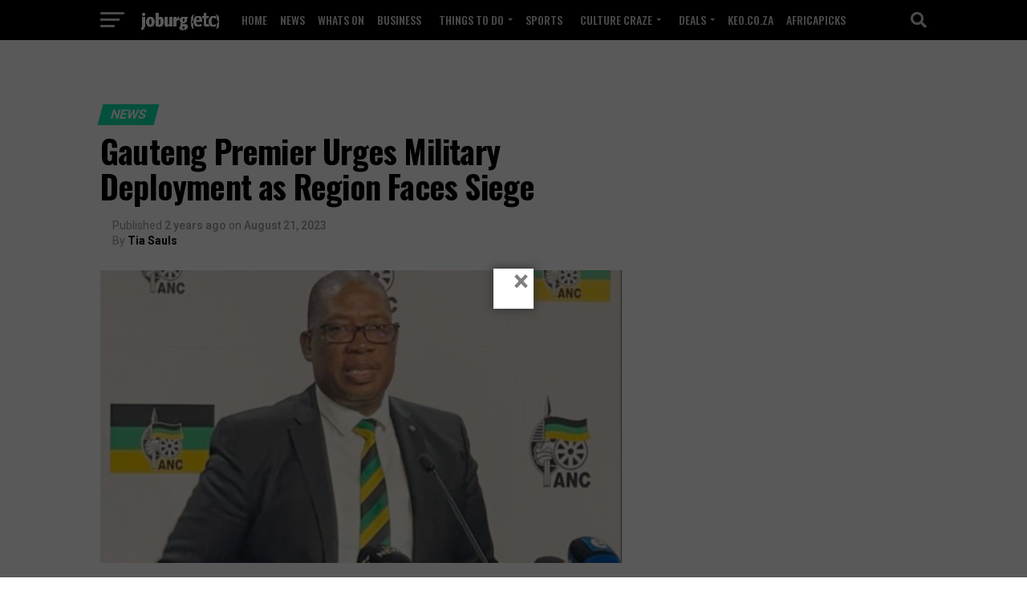

--- FILE ---
content_type: text/html; charset=UTF-8
request_url: https://www.joburgetc.com/news/gauteng-premier-urges-military-deployment/
body_size: 35470
content:
<!DOCTYPE html>
<html lang="en-US" prefix="og: http://ogp.me/ns#">
<head>
<meta charset="UTF-8" >
<meta name="viewport" id="viewport" content="width=device-width, initial-scale=1.0, maximum-scale=1.0, minimum-scale=1.0, user-scalable=no" />
<link rel="pingback" href="https://www.joburgetc.com/xmlrpc.php" />
<meta property="og:type" content="article" />
					<meta property="og:image" content="https://www.joburgetc.com/wp-content/uploads/2023/08/Gauteng-Premier-Urges-Military-Deployment-as-Region-Faces-Siege-1000x600.png" />
		<meta name="twitter:image" content="https://www.joburgetc.com/wp-content/uploads/2023/08/Gauteng-Premier-Urges-Military-Deployment-as-Region-Faces-Siege-1000x600.png" />
	<meta property="og:url" content="https://www.joburgetc.com/news/gauteng-premier-urges-military-deployment/" />
<meta property="og:title" content="Gauteng Premier Urges Military Deployment as Region Faces Siege" />
<meta property="og:description" content="Gauteng Premier Panyaza Lesufi has reiterated his call for urgent action to address the escalating crisis of illegal mining, emphasising the deployment of the SA National Defence Force (SANDF) and other law enforcement agencies. In a recent media interview held on the sidelines of the African National Congress (ANC)&#8217;s national working committee meeting at Turffontein [&hellip;]" />
<meta name="twitter:card" content="summary_large_image">
<meta name="twitter:url" content="https://www.joburgetc.com/news/gauteng-premier-urges-military-deployment/">
<meta name="twitter:title" content="Gauteng Premier Urges Military Deployment as Region Faces Siege">
<meta name="twitter:description" content="Gauteng Premier Panyaza Lesufi has reiterated his call for urgent action to address the escalating crisis of illegal mining, emphasising the deployment of the SA National Defence Force (SANDF) and other law enforcement agencies. In a recent media interview held on the sidelines of the African National Congress (ANC)&#8217;s national working committee meeting at Turffontein [&hellip;]">
<title>Gauteng Premier Urges Military Deployment as Region Faces Siege</title>
<meta name='robots' content='max-image-preview:large' />
	<style>img:is([sizes="auto" i], [sizes^="auto," i]) { contain-intrinsic-size: 3000px 1500px }</style>
	<meta name="description" content="Gauteng Premier Panyaza Lesufi has called for military deployment as the region faces a siege of unrest and violence. Stay updated on the latest developments and find out more about the situation."/>
<link rel="canonical" href="https://www.joburgetc.com/news/gauteng-premier-urges-military-deployment/" />
<link rel="publisher" href="https://plus.google.com/u/0/108211612061312257788"/>
<meta property="og:locale" content="en_US" />
<meta property="og:type" content="article" />
<meta property="og:title" content="Gauteng Premier Urges Military Deployment as Region Faces Siege" />
<meta property="og:description" content="Gauteng Premier Panyaza Lesufi has called for military deployment as the region faces a siege of unrest and violence. Stay updated on the latest developments and find out more about the situation." />
<meta property="og:url" content="https://www.joburgetc.com/news/gauteng-premier-urges-military-deployment/" />
<meta property="og:site_name" content="Joburg ETC" />
<meta property="article:publisher" content="http://facebook.com/capetownetc" />
<meta property="article:tag" content="Featured" />
<meta property="article:section" content="News" />
<meta property="article:published_time" content="2023-08-21T15:02:27+02:00" />
<meta property="og:image" content="https://www.joburgetc.com/wp-content/uploads/2023/08/Gauteng-Premier-Urges-Military-Deployment-as-Region-Faces-Siege.png" />
<meta property="og:image:secure_url" content="https://www.joburgetc.com/wp-content/uploads/2023/08/Gauteng-Premier-Urges-Military-Deployment-as-Region-Faces-Siege.png" />
<meta property="og:image:width" content="1280" />
<meta property="og:image:height" content="720" />
<meta property="og:image:alt" content="Panyaza Lesufi" />
<meta name="twitter:card" content="summary_large_image" />
<meta name="twitter:description" content="Gauteng Premier Panyaza Lesufi has called for military deployment as the region faces a siege of unrest and violence. Stay updated on the latest developments and find out more about the situation." />
<meta name="twitter:title" content="Gauteng Premier Urges Military Deployment as Region Faces Siege" />
<meta name="twitter:site" content="@capetownetc" />
<meta name="twitter:image" content="https://www.joburgetc.com/wp-content/uploads/2023/08/Gauteng-Premier-Urges-Military-Deployment-as-Region-Faces-Siege.png" />
<meta name="twitter:creator" content="@capetownetc" />
<link rel='dns-prefetch' href='//www.joburgetc.com' />
<link rel='dns-prefetch' href='//fonts.googleapis.com' />
<link rel="alternate" type="application/rss+xml" title="Joburg ETC &raquo; Feed" href="https://www.joburgetc.com/feed/" />
<link rel="alternate" type="application/rss+xml" title="Joburg ETC &raquo; Comments Feed" href="https://www.joburgetc.com/comments/feed/" />
<link rel="alternate" type="text/calendar" title="Joburg ETC &raquo; iCal Feed" href="https://www.joburgetc.com/whats-on/?ical=1" />
<script type="text/javascript">
/* <![CDATA[ */
window._wpemojiSettings = {"baseUrl":"https:\/\/s.w.org\/images\/core\/emoji\/16.0.1\/72x72\/","ext":".png","svgUrl":"https:\/\/s.w.org\/images\/core\/emoji\/16.0.1\/svg\/","svgExt":".svg","source":{"concatemoji":"https:\/\/www.joburgetc.com\/wp-includes\/js\/wp-emoji-release.min.js"}};
/*! This file is auto-generated */
!function(s,n){var o,i,e;function c(e){try{var t={supportTests:e,timestamp:(new Date).valueOf()};sessionStorage.setItem(o,JSON.stringify(t))}catch(e){}}function p(e,t,n){e.clearRect(0,0,e.canvas.width,e.canvas.height),e.fillText(t,0,0);var t=new Uint32Array(e.getImageData(0,0,e.canvas.width,e.canvas.height).data),a=(e.clearRect(0,0,e.canvas.width,e.canvas.height),e.fillText(n,0,0),new Uint32Array(e.getImageData(0,0,e.canvas.width,e.canvas.height).data));return t.every(function(e,t){return e===a[t]})}function u(e,t){e.clearRect(0,0,e.canvas.width,e.canvas.height),e.fillText(t,0,0);for(var n=e.getImageData(16,16,1,1),a=0;a<n.data.length;a++)if(0!==n.data[a])return!1;return!0}function f(e,t,n,a){switch(t){case"flag":return n(e,"\ud83c\udff3\ufe0f\u200d\u26a7\ufe0f","\ud83c\udff3\ufe0f\u200b\u26a7\ufe0f")?!1:!n(e,"\ud83c\udde8\ud83c\uddf6","\ud83c\udde8\u200b\ud83c\uddf6")&&!n(e,"\ud83c\udff4\udb40\udc67\udb40\udc62\udb40\udc65\udb40\udc6e\udb40\udc67\udb40\udc7f","\ud83c\udff4\u200b\udb40\udc67\u200b\udb40\udc62\u200b\udb40\udc65\u200b\udb40\udc6e\u200b\udb40\udc67\u200b\udb40\udc7f");case"emoji":return!a(e,"\ud83e\udedf")}return!1}function g(e,t,n,a){var r="undefined"!=typeof WorkerGlobalScope&&self instanceof WorkerGlobalScope?new OffscreenCanvas(300,150):s.createElement("canvas"),o=r.getContext("2d",{willReadFrequently:!0}),i=(o.textBaseline="top",o.font="600 32px Arial",{});return e.forEach(function(e){i[e]=t(o,e,n,a)}),i}function t(e){var t=s.createElement("script");t.src=e,t.defer=!0,s.head.appendChild(t)}"undefined"!=typeof Promise&&(o="wpEmojiSettingsSupports",i=["flag","emoji"],n.supports={everything:!0,everythingExceptFlag:!0},e=new Promise(function(e){s.addEventListener("DOMContentLoaded",e,{once:!0})}),new Promise(function(t){var n=function(){try{var e=JSON.parse(sessionStorage.getItem(o));if("object"==typeof e&&"number"==typeof e.timestamp&&(new Date).valueOf()<e.timestamp+604800&&"object"==typeof e.supportTests)return e.supportTests}catch(e){}return null}();if(!n){if("undefined"!=typeof Worker&&"undefined"!=typeof OffscreenCanvas&&"undefined"!=typeof URL&&URL.createObjectURL&&"undefined"!=typeof Blob)try{var e="postMessage("+g.toString()+"("+[JSON.stringify(i),f.toString(),p.toString(),u.toString()].join(",")+"));",a=new Blob([e],{type:"text/javascript"}),r=new Worker(URL.createObjectURL(a),{name:"wpTestEmojiSupports"});return void(r.onmessage=function(e){c(n=e.data),r.terminate(),t(n)})}catch(e){}c(n=g(i,f,p,u))}t(n)}).then(function(e){for(var t in e)n.supports[t]=e[t],n.supports.everything=n.supports.everything&&n.supports[t],"flag"!==t&&(n.supports.everythingExceptFlag=n.supports.everythingExceptFlag&&n.supports[t]);n.supports.everythingExceptFlag=n.supports.everythingExceptFlag&&!n.supports.flag,n.DOMReady=!1,n.readyCallback=function(){n.DOMReady=!0}}).then(function(){return e}).then(function(){var e;n.supports.everything||(n.readyCallback(),(e=n.source||{}).concatemoji?t(e.concatemoji):e.wpemoji&&e.twemoji&&(t(e.twemoji),t(e.wpemoji)))}))}((window,document),window._wpemojiSettings);
/* ]]> */
</script>
<style id='wp-emoji-styles-inline-css' type='text/css'>

	img.wp-smiley, img.emoji {
		display: inline !important;
		border: none !important;
		box-shadow: none !important;
		height: 1em !important;
		width: 1em !important;
		margin: 0 0.07em !important;
		vertical-align: -0.1em !important;
		background: none !important;
		padding: 0 !important;
	}
</style>
<link rel='stylesheet' id='wp-block-library-css' href='https://www.joburgetc.com/wp-includes/css/dist/block-library/style.min.css?ver=6.8.2' type='text/css' media='all' />
<style id='classic-theme-styles-inline-css' type='text/css'>
/*! This file is auto-generated */
.wp-block-button__link{color:#fff;background-color:#32373c;border-radius:9999px;box-shadow:none;text-decoration:none;padding:calc(.667em + 2px) calc(1.333em + 2px);font-size:1.125em}.wp-block-file__button{background:#32373c;color:#fff;text-decoration:none}
</style>
<style id='global-styles-inline-css' type='text/css'>
:root{--wp--preset--aspect-ratio--square: 1;--wp--preset--aspect-ratio--4-3: 4/3;--wp--preset--aspect-ratio--3-4: 3/4;--wp--preset--aspect-ratio--3-2: 3/2;--wp--preset--aspect-ratio--2-3: 2/3;--wp--preset--aspect-ratio--16-9: 16/9;--wp--preset--aspect-ratio--9-16: 9/16;--wp--preset--color--black: #000000;--wp--preset--color--cyan-bluish-gray: #abb8c3;--wp--preset--color--white: #ffffff;--wp--preset--color--pale-pink: #f78da7;--wp--preset--color--vivid-red: #cf2e2e;--wp--preset--color--luminous-vivid-orange: #ff6900;--wp--preset--color--luminous-vivid-amber: #fcb900;--wp--preset--color--light-green-cyan: #7bdcb5;--wp--preset--color--vivid-green-cyan: #00d084;--wp--preset--color--pale-cyan-blue: #8ed1fc;--wp--preset--color--vivid-cyan-blue: #0693e3;--wp--preset--color--vivid-purple: #9b51e0;--wp--preset--gradient--vivid-cyan-blue-to-vivid-purple: linear-gradient(135deg,rgba(6,147,227,1) 0%,rgb(155,81,224) 100%);--wp--preset--gradient--light-green-cyan-to-vivid-green-cyan: linear-gradient(135deg,rgb(122,220,180) 0%,rgb(0,208,130) 100%);--wp--preset--gradient--luminous-vivid-amber-to-luminous-vivid-orange: linear-gradient(135deg,rgba(252,185,0,1) 0%,rgba(255,105,0,1) 100%);--wp--preset--gradient--luminous-vivid-orange-to-vivid-red: linear-gradient(135deg,rgba(255,105,0,1) 0%,rgb(207,46,46) 100%);--wp--preset--gradient--very-light-gray-to-cyan-bluish-gray: linear-gradient(135deg,rgb(238,238,238) 0%,rgb(169,184,195) 100%);--wp--preset--gradient--cool-to-warm-spectrum: linear-gradient(135deg,rgb(74,234,220) 0%,rgb(151,120,209) 20%,rgb(207,42,186) 40%,rgb(238,44,130) 60%,rgb(251,105,98) 80%,rgb(254,248,76) 100%);--wp--preset--gradient--blush-light-purple: linear-gradient(135deg,rgb(255,206,236) 0%,rgb(152,150,240) 100%);--wp--preset--gradient--blush-bordeaux: linear-gradient(135deg,rgb(254,205,165) 0%,rgb(254,45,45) 50%,rgb(107,0,62) 100%);--wp--preset--gradient--luminous-dusk: linear-gradient(135deg,rgb(255,203,112) 0%,rgb(199,81,192) 50%,rgb(65,88,208) 100%);--wp--preset--gradient--pale-ocean: linear-gradient(135deg,rgb(255,245,203) 0%,rgb(182,227,212) 50%,rgb(51,167,181) 100%);--wp--preset--gradient--electric-grass: linear-gradient(135deg,rgb(202,248,128) 0%,rgb(113,206,126) 100%);--wp--preset--gradient--midnight: linear-gradient(135deg,rgb(2,3,129) 0%,rgb(40,116,252) 100%);--wp--preset--font-size--small: 13px;--wp--preset--font-size--medium: 20px;--wp--preset--font-size--large: 36px;--wp--preset--font-size--x-large: 42px;--wp--preset--spacing--20: 0.44rem;--wp--preset--spacing--30: 0.67rem;--wp--preset--spacing--40: 1rem;--wp--preset--spacing--50: 1.5rem;--wp--preset--spacing--60: 2.25rem;--wp--preset--spacing--70: 3.38rem;--wp--preset--spacing--80: 5.06rem;--wp--preset--shadow--natural: 6px 6px 9px rgba(0, 0, 0, 0.2);--wp--preset--shadow--deep: 12px 12px 50px rgba(0, 0, 0, 0.4);--wp--preset--shadow--sharp: 6px 6px 0px rgba(0, 0, 0, 0.2);--wp--preset--shadow--outlined: 6px 6px 0px -3px rgba(255, 255, 255, 1), 6px 6px rgba(0, 0, 0, 1);--wp--preset--shadow--crisp: 6px 6px 0px rgba(0, 0, 0, 1);}:where(.is-layout-flex){gap: 0.5em;}:where(.is-layout-grid){gap: 0.5em;}body .is-layout-flex{display: flex;}.is-layout-flex{flex-wrap: wrap;align-items: center;}.is-layout-flex > :is(*, div){margin: 0;}body .is-layout-grid{display: grid;}.is-layout-grid > :is(*, div){margin: 0;}:where(.wp-block-columns.is-layout-flex){gap: 2em;}:where(.wp-block-columns.is-layout-grid){gap: 2em;}:where(.wp-block-post-template.is-layout-flex){gap: 1.25em;}:where(.wp-block-post-template.is-layout-grid){gap: 1.25em;}.has-black-color{color: var(--wp--preset--color--black) !important;}.has-cyan-bluish-gray-color{color: var(--wp--preset--color--cyan-bluish-gray) !important;}.has-white-color{color: var(--wp--preset--color--white) !important;}.has-pale-pink-color{color: var(--wp--preset--color--pale-pink) !important;}.has-vivid-red-color{color: var(--wp--preset--color--vivid-red) !important;}.has-luminous-vivid-orange-color{color: var(--wp--preset--color--luminous-vivid-orange) !important;}.has-luminous-vivid-amber-color{color: var(--wp--preset--color--luminous-vivid-amber) !important;}.has-light-green-cyan-color{color: var(--wp--preset--color--light-green-cyan) !important;}.has-vivid-green-cyan-color{color: var(--wp--preset--color--vivid-green-cyan) !important;}.has-pale-cyan-blue-color{color: var(--wp--preset--color--pale-cyan-blue) !important;}.has-vivid-cyan-blue-color{color: var(--wp--preset--color--vivid-cyan-blue) !important;}.has-vivid-purple-color{color: var(--wp--preset--color--vivid-purple) !important;}.has-black-background-color{background-color: var(--wp--preset--color--black) !important;}.has-cyan-bluish-gray-background-color{background-color: var(--wp--preset--color--cyan-bluish-gray) !important;}.has-white-background-color{background-color: var(--wp--preset--color--white) !important;}.has-pale-pink-background-color{background-color: var(--wp--preset--color--pale-pink) !important;}.has-vivid-red-background-color{background-color: var(--wp--preset--color--vivid-red) !important;}.has-luminous-vivid-orange-background-color{background-color: var(--wp--preset--color--luminous-vivid-orange) !important;}.has-luminous-vivid-amber-background-color{background-color: var(--wp--preset--color--luminous-vivid-amber) !important;}.has-light-green-cyan-background-color{background-color: var(--wp--preset--color--light-green-cyan) !important;}.has-vivid-green-cyan-background-color{background-color: var(--wp--preset--color--vivid-green-cyan) !important;}.has-pale-cyan-blue-background-color{background-color: var(--wp--preset--color--pale-cyan-blue) !important;}.has-vivid-cyan-blue-background-color{background-color: var(--wp--preset--color--vivid-cyan-blue) !important;}.has-vivid-purple-background-color{background-color: var(--wp--preset--color--vivid-purple) !important;}.has-black-border-color{border-color: var(--wp--preset--color--black) !important;}.has-cyan-bluish-gray-border-color{border-color: var(--wp--preset--color--cyan-bluish-gray) !important;}.has-white-border-color{border-color: var(--wp--preset--color--white) !important;}.has-pale-pink-border-color{border-color: var(--wp--preset--color--pale-pink) !important;}.has-vivid-red-border-color{border-color: var(--wp--preset--color--vivid-red) !important;}.has-luminous-vivid-orange-border-color{border-color: var(--wp--preset--color--luminous-vivid-orange) !important;}.has-luminous-vivid-amber-border-color{border-color: var(--wp--preset--color--luminous-vivid-amber) !important;}.has-light-green-cyan-border-color{border-color: var(--wp--preset--color--light-green-cyan) !important;}.has-vivid-green-cyan-border-color{border-color: var(--wp--preset--color--vivid-green-cyan) !important;}.has-pale-cyan-blue-border-color{border-color: var(--wp--preset--color--pale-cyan-blue) !important;}.has-vivid-cyan-blue-border-color{border-color: var(--wp--preset--color--vivid-cyan-blue) !important;}.has-vivid-purple-border-color{border-color: var(--wp--preset--color--vivid-purple) !important;}.has-vivid-cyan-blue-to-vivid-purple-gradient-background{background: var(--wp--preset--gradient--vivid-cyan-blue-to-vivid-purple) !important;}.has-light-green-cyan-to-vivid-green-cyan-gradient-background{background: var(--wp--preset--gradient--light-green-cyan-to-vivid-green-cyan) !important;}.has-luminous-vivid-amber-to-luminous-vivid-orange-gradient-background{background: var(--wp--preset--gradient--luminous-vivid-amber-to-luminous-vivid-orange) !important;}.has-luminous-vivid-orange-to-vivid-red-gradient-background{background: var(--wp--preset--gradient--luminous-vivid-orange-to-vivid-red) !important;}.has-very-light-gray-to-cyan-bluish-gray-gradient-background{background: var(--wp--preset--gradient--very-light-gray-to-cyan-bluish-gray) !important;}.has-cool-to-warm-spectrum-gradient-background{background: var(--wp--preset--gradient--cool-to-warm-spectrum) !important;}.has-blush-light-purple-gradient-background{background: var(--wp--preset--gradient--blush-light-purple) !important;}.has-blush-bordeaux-gradient-background{background: var(--wp--preset--gradient--blush-bordeaux) !important;}.has-luminous-dusk-gradient-background{background: var(--wp--preset--gradient--luminous-dusk) !important;}.has-pale-ocean-gradient-background{background: var(--wp--preset--gradient--pale-ocean) !important;}.has-electric-grass-gradient-background{background: var(--wp--preset--gradient--electric-grass) !important;}.has-midnight-gradient-background{background: var(--wp--preset--gradient--midnight) !important;}.has-small-font-size{font-size: var(--wp--preset--font-size--small) !important;}.has-medium-font-size{font-size: var(--wp--preset--font-size--medium) !important;}.has-large-font-size{font-size: var(--wp--preset--font-size--large) !important;}.has-x-large-font-size{font-size: var(--wp--preset--font-size--x-large) !important;}
:where(.wp-block-post-template.is-layout-flex){gap: 1.25em;}:where(.wp-block-post-template.is-layout-grid){gap: 1.25em;}
:where(.wp-block-columns.is-layout-flex){gap: 2em;}:where(.wp-block-columns.is-layout-grid){gap: 2em;}
:root :where(.wp-block-pullquote){font-size: 1.5em;line-height: 1.6;}
</style>
<link rel='stylesheet' id='external-recent-posts-css' href='https://www.joburgetc.com/wp-content/plugins/display-external-website-recent-posts/css/external-recent-posts.css' type='text/css' media='all' />
<link rel='stylesheet' id='hm-ads-responsive-css' href='https://www.joburgetc.com/wp-content/plugins/hm-ads-responsive.css' type='text/css' media='all' />
<link rel='stylesheet' id='mvp-custom-style-css' href='https://www.joburgetc.com/wp-content/themes/zox-news/style.css?ver=6.8.2' type='text/css' media='all' />
<style id='mvp-custom-style-inline-css' type='text/css'>


#mvp-wallpaper {
	background: url() no-repeat 50% 0;
	}

#mvp-foot-copy a {
	color: #0be6af;
	}

#mvp-content-main p a,
#mvp-content-main ul a,
#mvp-content-main ol a,
.mvp-post-add-main p a,
.mvp-post-add-main ul a,
.mvp-post-add-main ol a {
	box-shadow: inset 0 -4px 0 #0be6af;
	}

#mvp-content-main p a:hover,
#mvp-content-main ul a:hover,
#mvp-content-main ol a:hover,
.mvp-post-add-main p a:hover,
.mvp-post-add-main ul a:hover,
.mvp-post-add-main ol a:hover {
	background: #0be6af;
	}

a,
a:visited,
.post-info-name a,
.woocommerce .woocommerce-breadcrumb a {
	color: #ff005b;
	}

#mvp-side-wrap a:hover {
	color: #ff005b;
	}

.mvp-fly-top:hover,
.mvp-vid-box-wrap,
ul.mvp-soc-mob-list li.mvp-soc-mob-com {
	background: #0be6af;
	}

nav.mvp-fly-nav-menu ul li.menu-item-has-children:after,
.mvp-feat1-left-wrap span.mvp-cd-cat,
.mvp-widget-feat1-top-story span.mvp-cd-cat,
.mvp-widget-feat2-left-cont span.mvp-cd-cat,
.mvp-widget-dark-feat span.mvp-cd-cat,
.mvp-widget-dark-sub span.mvp-cd-cat,
.mvp-vid-wide-text span.mvp-cd-cat,
.mvp-feat2-top-text span.mvp-cd-cat,
.mvp-feat3-main-story span.mvp-cd-cat,
.mvp-feat3-sub-text span.mvp-cd-cat,
.mvp-feat4-main-text span.mvp-cd-cat,
.woocommerce-message:before,
.woocommerce-info:before,
.woocommerce-message:before {
	color: #0be6af;
	}

#searchform input,
.mvp-authors-name {
	border-bottom: 1px solid #0be6af;
	}

.mvp-fly-top:hover {
	border-top: 1px solid #0be6af;
	border-left: 1px solid #0be6af;
	border-bottom: 1px solid #0be6af;
	}

.woocommerce .widget_price_filter .ui-slider .ui-slider-handle,
.woocommerce #respond input#submit.alt,
.woocommerce a.button.alt,
.woocommerce button.button.alt,
.woocommerce input.button.alt,
.woocommerce #respond input#submit.alt:hover,
.woocommerce a.button.alt:hover,
.woocommerce button.button.alt:hover,
.woocommerce input.button.alt:hover {
	background-color: #0be6af;
	}

.woocommerce-error,
.woocommerce-info,
.woocommerce-message {
	border-top-color: #0be6af;
	}

ul.mvp-feat1-list-buts li.active span.mvp-feat1-list-but,
span.mvp-widget-home-title,
span.mvp-post-cat,
span.mvp-feat1-pop-head {
	background: #0be6af;
	}

.woocommerce span.onsale {
	background-color: #0be6af;
	}

.mvp-widget-feat2-side-more-but,
.woocommerce .star-rating span:before,
span.mvp-prev-next-label,
.mvp-cat-date-wrap .sticky {
	color: #0be6af !important;
	}

#mvp-main-nav-top,
#mvp-fly-wrap,
.mvp-soc-mob-right,
#mvp-main-nav-small-cont {
	background: #000000;
	}

#mvp-main-nav-small .mvp-fly-but-wrap span,
#mvp-main-nav-small .mvp-search-but-wrap span,
.mvp-nav-top-left .mvp-fly-but-wrap span,
#mvp-fly-wrap .mvp-fly-but-wrap span {
	background: #d1d1d1;
	}

.mvp-nav-top-right .mvp-nav-search-but,
span.mvp-fly-soc-head,
.mvp-soc-mob-right i,
#mvp-main-nav-small span.mvp-nav-search-but,
#mvp-main-nav-small .mvp-nav-menu ul li a  {
	color: #d1d1d1;
	}

#mvp-main-nav-small .mvp-nav-menu ul li.menu-item-has-children a:after {
	border-color: #d1d1d1 transparent transparent transparent;
	}

#mvp-nav-top-wrap span.mvp-nav-search-but:hover,
#mvp-main-nav-small span.mvp-nav-search-but:hover {
	color: #0be6af;
	}

#mvp-nav-top-wrap .mvp-fly-but-wrap:hover span,
#mvp-main-nav-small .mvp-fly-but-wrap:hover span,
span.mvp-woo-cart-num:hover {
	background: #0be6af;
	}

#mvp-main-nav-bot-cont {
	background: #ffffff;
	}

#mvp-nav-bot-wrap .mvp-fly-but-wrap span,
#mvp-nav-bot-wrap .mvp-search-but-wrap span {
	background: #000000;
	}

#mvp-nav-bot-wrap span.mvp-nav-search-but,
#mvp-nav-bot-wrap .mvp-nav-menu ul li a {
	color: #000000;
	}

#mvp-nav-bot-wrap .mvp-nav-menu ul li.menu-item-has-children a:after {
	border-color: #000000 transparent transparent transparent;
	}

.mvp-nav-menu ul li:hover a {
	border-bottom: 5px solid #0be6af;
	}

#mvp-nav-bot-wrap .mvp-fly-but-wrap:hover span {
	background: #0be6af;
	}

#mvp-nav-bot-wrap span.mvp-nav-search-but:hover {
	color: #0be6af;
	}

body,
.mvp-feat1-feat-text p,
.mvp-feat2-top-text p,
.mvp-feat3-main-text p,
.mvp-feat3-sub-text p,
#searchform input,
.mvp-author-info-text,
span.mvp-post-excerpt,
.mvp-nav-menu ul li ul.sub-menu li a,
nav.mvp-fly-nav-menu ul li a,
.mvp-ad-label,
span.mvp-feat-caption,
.mvp-post-tags a,
.mvp-post-tags a:visited,
span.mvp-author-box-name a,
#mvp-author-box-text p,
.mvp-post-gallery-text p,
ul.mvp-soc-mob-list li span,
#comments,
h3#reply-title,
h2.comments,
#mvp-foot-copy p,
span.mvp-fly-soc-head,
.mvp-post-tags-header,
span.mvp-prev-next-label,
span.mvp-post-add-link-but,
#mvp-comments-button a,
#mvp-comments-button span.mvp-comment-but-text,
.woocommerce ul.product_list_widget span.product-title,
.woocommerce ul.product_list_widget li a,
.woocommerce #reviews #comments ol.commentlist li .comment-text p.meta,
.woocommerce div.product p.price,
.woocommerce div.product p.price ins,
.woocommerce div.product p.price del,
.woocommerce ul.products li.product .price del,
.woocommerce ul.products li.product .price ins,
.woocommerce ul.products li.product .price,
.woocommerce #respond input#submit,
.woocommerce a.button,
.woocommerce button.button,
.woocommerce input.button,
.woocommerce .widget_price_filter .price_slider_amount .button,
.woocommerce span.onsale,
.woocommerce-review-link,
#woo-content p.woocommerce-result-count,
.woocommerce div.product .woocommerce-tabs ul.tabs li a,
a.mvp-inf-more-but,
span.mvp-cont-read-but,
span.mvp-cd-cat,
span.mvp-cd-date,
.mvp-feat4-main-text p,
span.mvp-woo-cart-num,
span.mvp-widget-home-title2,
.wp-caption,
#mvp-content-main p.wp-caption-text,
.gallery-caption,
.mvp-post-add-main p.wp-caption-text,
#bbpress-forums,
#bbpress-forums p,
.protected-post-form input,
#mvp-feat6-text p {
	font-family: 'Roboto', sans-serif;
	font-display: swap;
	}

.mvp-blog-story-text p,
span.mvp-author-page-desc,
#mvp-404 p,
.mvp-widget-feat1-bot-text p,
.mvp-widget-feat2-left-text p,
.mvp-flex-story-text p,
.mvp-search-text p,
#mvp-content-main p,
.mvp-post-add-main p,
#mvp-content-main ul li,
#mvp-content-main ol li,
.rwp-summary,
.rwp-u-review__comment,
.mvp-feat5-mid-main-text p,
.mvp-feat5-small-main-text p,
#mvp-content-main .wp-block-button__link,
.wp-block-audio figcaption,
.wp-block-video figcaption,
.wp-block-embed figcaption,
.wp-block-verse pre,
pre.wp-block-verse {
	font-family: 'PT Serif', sans-serif;
	font-display: swap;
	}

.mvp-nav-menu ul li a,
#mvp-foot-menu ul li a {
	font-family: 'Oswald', sans-serif;
	font-display: swap;
	}


.mvp-feat1-sub-text h2,
.mvp-feat1-pop-text h2,
.mvp-feat1-list-text h2,
.mvp-widget-feat1-top-text h2,
.mvp-widget-feat1-bot-text h2,
.mvp-widget-dark-feat-text h2,
.mvp-widget-dark-sub-text h2,
.mvp-widget-feat2-left-text h2,
.mvp-widget-feat2-right-text h2,
.mvp-blog-story-text h2,
.mvp-flex-story-text h2,
.mvp-vid-wide-more-text p,
.mvp-prev-next-text p,
.mvp-related-text,
.mvp-post-more-text p,
h2.mvp-authors-latest a,
.mvp-feat2-bot-text h2,
.mvp-feat3-sub-text h2,
.mvp-feat3-main-text h2,
.mvp-feat4-main-text h2,
.mvp-feat5-text h2,
.mvp-feat5-mid-main-text h2,
.mvp-feat5-small-main-text h2,
.mvp-feat5-mid-sub-text h2,
#mvp-feat6-text h2,
.alp-related-posts-wrapper .alp-related-post .post-title {
	font-family: 'Oswald', sans-serif;
	font-display: swap;
	}

.mvp-feat2-top-text h2,
.mvp-feat1-feat-text h2,
h1.mvp-post-title,
h1.mvp-post-title-wide,
.mvp-drop-nav-title h4,
#mvp-content-main blockquote p,
.mvp-post-add-main blockquote p,
#mvp-content-main p.has-large-font-size,
#mvp-404 h1,
#woo-content h1.page-title,
.woocommerce div.product .product_title,
.woocommerce ul.products li.product h3,
.alp-related-posts .current .post-title {
	font-family: 'Oswald', sans-serif;
	font-display: swap;
	}

span.mvp-feat1-pop-head,
.mvp-feat1-pop-text:before,
span.mvp-feat1-list-but,
span.mvp-widget-home-title,
.mvp-widget-feat2-side-more,
span.mvp-post-cat,
span.mvp-page-head,
h1.mvp-author-top-head,
.mvp-authors-name,
#mvp-content-main h1,
#mvp-content-main h2,
#mvp-content-main h3,
#mvp-content-main h4,
#mvp-content-main h5,
#mvp-content-main h6,
.woocommerce .related h2,
.woocommerce div.product .woocommerce-tabs .panel h2,
.woocommerce div.product .product_title,
.mvp-feat5-side-list .mvp-feat1-list-img:after {
	font-family: 'Roboto', sans-serif;
	font-display: swap;
	}

	

	#mvp-main-body-wrap {
		padding-top: 20px;
		}
	#mvp-feat2-wrap,
	#mvp-feat4-wrap,
	#mvp-post-feat-img-wide,
	#mvp-vid-wide-wrap {
		margin-top: -20px;
		}
	@media screen and (max-width: 479px) {
		#mvp-main-body-wrap {
			padding-top: 15px;
			}
		#mvp-feat2-wrap,
		#mvp-feat4-wrap,
		#mvp-post-feat-img-wide,
		#mvp-vid-wide-wrap {
			margin-top: -15px;
			}
		}
		

	#mvp-leader-wrap {
		position: relative;
		}
	#mvp-site-main {
		margin-top: 0;
		}
	#mvp-leader-wrap {
		top: 0 !important;
		}
		

	.mvp-nav-links {
		display: none;
		}
		

	.mvp-alp-side {
		display: none;
	}
	.mvp-alp-soc-reg {
		display: block;
	}
	.mvp-auto-post-grid {
		grid-template-columns: minmax(0, auto) 320px;
		grid-column-gap: 60px;
	}
	@media screen and (max-width: 1199px) {
		.mvp-auto-post-grid {
			grid-column-gap: 30px;
		}
	}
		

	.alp-advert {
		display: none;
	}
	.alp-related-posts-wrapper .alp-related-posts .current {
		margin: 0 0 10px;
	}
		
</style>
<link rel='stylesheet' id='mvp-reset-css' href='https://www.joburgetc.com/wp-content/themes/zox-news/css/reset.css' type='text/css' media='all' />
<link rel='stylesheet' id='fontawesome-css' href='https://www.joburgetc.com/wp-content/themes/zox-news/font-awesome/css/all.css' type='text/css' media='all' />
<link rel='stylesheet' id='mvp-fonts-css' href='//fonts.googleapis.com/css?family=Roboto%3A300%2C400%2C700%2C900%7COswald%3A400%2C700%7CAdvent+Pro%3A700%7COpen+Sans%3A700%7CAnton%3A400Oswald%3A100%2C200%2C300%2C400%2C500%2C600%2C700%2C800%2C900%7COswald%3A100%2C200%2C300%2C400%2C500%2C600%2C700%2C800%2C900%7CRoboto%3A100%2C200%2C300%2C400%2C500%2C600%2C700%2C800%2C900%7CRoboto%3A100%2C200%2C300%2C400%2C500%2C600%2C700%2C800%2C900%7CPT+Serif%3A100%2C200%2C300%2C400%2C500%2C600%2C700%2C800%2C900%7COswald%3A100%2C200%2C300%2C400%2C500%2C600%2C700%2C800%2C900%26subset%3Dlatin%2Clatin-ext%2Ccyrillic%2Ccyrillic-ext%2Cgreek-ext%2Cgreek%2Cvietnamese%26display%3Dswap' type='text/css' media='all' />
<link rel='stylesheet' id='mvp-media-queries-css' href='https://www.joburgetc.com/wp-content/themes/zox-news/css/media-queries.css' type='text/css' media='all' />
<link rel='stylesheet' id='instag-slider-css' href='https://www.joburgetc.com/wp-content/plugins/instagram-slider-widget/assets/css/instag-slider.css' type='text/css' media='all' />
<link rel='stylesheet' id='capeetc-gallery-plugin-css-css' href='https://www.joburgetc.com/wp-content/plugins/capeetc-gallery-plugin/css/capeetc-gallery-plugin.css' type='text/css' media='all' />
<link rel='stylesheet' id='featherlight-css-css' href='https://www.joburgetc.com/wp-content/plugins/capeetc-gallery-plugin/css/featherlight.min.css' type='text/css' media='all' />
<link rel='stylesheet' id='scroll-triggered-boxes-css' href='https://www.joburgetc.com/wp-content/plugins/scroll-triggered-boxes/assets/css/styles.min.css' type='text/css' media='all' />
<script type="text/javascript" src="https://www.joburgetc.com/wp-includes/js/wp-embed.min.js" id="wp-embed-js" defer="defer" data-wp-strategy="defer"></script>
<script type="text/javascript" src="https://www.joburgetc.com/wp-includes/js/jquery/jquery.min.js" id="jquery-core-js"></script>
<script type="text/javascript" src="https://www.joburgetc.com/wp-includes/js/jquery/jquery-migrate.min.js" id="jquery-migrate-js"></script>
<script type="text/javascript" src="https://www.joburgetc.com/wp-content/plugins/instagram-slider-widget/assets/js/jquery.flexslider-min.js" id="jquery-pllexi-slider-js"></script>
<link rel="https://api.w.org/" href="https://www.joburgetc.com/wp-json/" /><link rel="alternate" title="JSON" type="application/json" href="https://www.joburgetc.com/wp-json/wp/v2/posts/10796" /><link rel="EditURI" type="application/rsd+xml" title="RSD" href="https://www.joburgetc.com/xmlrpc.php?rsd" />

<link rel='shortlink' href='https://www.joburgetc.com/?p=10796' />
<link rel="alternate" title="oEmbed (JSON)" type="application/json+oembed" href="https://www.joburgetc.com/wp-json/oembed/1.0/embed?url=https%3A%2F%2Fwww.joburgetc.com%2Fnews%2Fgauteng-premier-urges-military-deployment%2F" />
<link rel="alternate" title="oEmbed (XML)" type="text/xml+oembed" href="https://www.joburgetc.com/wp-json/oembed/1.0/embed?url=https%3A%2F%2Fwww.joburgetc.com%2Fnews%2Fgauteng-premier-urges-military-deployment%2F&#038;format=xml" />
<script async src="https://securepubads.g.doubleclick.net/tag/js/gpt.js" crossorigin="anonymous"></script><style type="text/css">
/* Custom Styles for Box 31258 */
.stb-31258 {
}

</style>

<script>jQuery(document).ready(function(){
    window.postId = '10796';
});</script>		<style type="text/css" id="wp-custom-css">
			/* =Layout for mobile version -Iphone
-------------------------------------------------------------- */
@media only screen and (max-width: 999px) {
	
	#leaderboard-banner-main {
    display: flex
;
    justify-content: center;
    align-items: center;
    padding: 10px 0;
    width: 100% !important;
    margin-left: auto;
    margin-right: auto;
	
}
	
	.mvp-nav-small-logo {
        float: none;
        margin: 10px 0;
        width: 40%;
        max-width: none;
	}
	
}


.mvp-nav-small-logo {
    line-height: 0;
    margin: 10px 20px 10px 0;
    height: 30px;
    max-width: 200px;
    width: 100px;
}


div#div-gpt-ad-1757324467001-0 {
    display: none;
}


/* =Layout for mobile version -Iphone
-------------------------------------------------------------- */
@media only screen and (max-width: 999px) {
	.mvp-main-box {
    margin: 0 auto;
    width: 90% !Important;
		
		
	}
	
	
	#leaderboard-banner-main {
   
    width: 100% !Important;
	}
	
	
	.mvp-feat3-main-text h2.mvp-stand-title {
    font-size: 2.1rem;
	}
	
	
	h1.mvp-post-title {
    font-size: 28px !Important;
}
	
	
	#mvp-content-main blockquote p, .mvp-post-add-main blockquote p {

    font-size: 22px;
	}
	
	
}

div#tribe-events-content-wrapper {
    width: 1000px;
    margin-left: auto;
    margin-right: auto;
}

h1.mvp-post-title {
	
font-size: 2.5rem;
}

#mvp-feat6-text h2 {
  
    font-size: 2.5rem;
}

.mvp-main-box {
    margin: 0 auto;
    width: 1030px;
}

#mvp-main-body-wrap {
 
}


div#mvp-site-main {
  
}


.mvp-nav-small-logo {
    line-height: 0;
    margin: 10px 20px 10px 0;
    height: 26px;
    max-width: 106px !Important;
}


div#mvp-content-main a {
    box-shadow: none;
}
.mvp-nav-menu ul li a {
  padding: 18px 6px;
}

div#mvp-main-body-wrap {
    background: none !important;
}

/* Ensure the banners don't show on small screens */
@media (max-width: 1024px) {
  #leftclick1, #rightclick {
    display: none;
  }
}

/* Shared wallpaper style */
.wallpaper-click {
  position: fixed;
  top: 30px;
  height: 800px;
  width: 174px; /* fixed width as requested */
  cursor: pointer;
  z-index: 1;
  display: flex;
  align-items: center;
  justify-content: center;
    justify-content: center;
    z-index: 20000;
}

/* Optional: center image vertically */
.wallpaper-click img {
  max-height: 100%;
  max-width: 100%;
  object-fit: contain;
}

/* Left wallpaper click zone */
#leftclick1 {
  left: 5%; /* offset from left */
}

/* Right wallpaper click zone */
#rightclick {
  right: 5%; /* offset from right */
}


@media only screen and (min-width: 1200px) and (max-width: 1572px) {
  #leftclick1 {
    left: 5%;
  }
  #rightclick {
    right: 5%;
  }
}

@media only screen and (min-width: 1200px) and (max-width: 1524px) {
  #leftclick1 {
    left: 2%;
  }
  #rightclick {
    right: 2%;
  }
}

@media only screen and (min-width: 1200px) and (max-width: 1440px) {
  #leftclick1 {
    left: 1%;
  }
  #rightclick {
    right: 1%;
  }
}

@media only screen and (min-width: 1200px) and (max-width: 1327px) {
  #leftclick1 {
    left: 0%;
  }
  #rightclick {
    right: 0%;
  }
}


@media only screen and (max-width: 1459px) {
    #leftclick1,#rightclick {
        display: none !important;
    }
}


.programmatic {
  display: none !important;
  margin: 0 auto;     /* centers if it has a fixed width */
  text-align: center; /* centers inline content like text/ads inside */
}

/* Show only on mobile */
@media only screen and (max-width: 999px) {
  .programmatic {
    display: block !important;
    width: 300px;      /* example fixed width */
  }
}
		</style>
		
<!-- /24143856/joburg_etc/Mobile_MPU1 -->
<div id='div-gpt-ad-1757324467001-0' style='min-width: 300px; min-height: 250px;'>
  <script>
    googletag.cmd.push(function() { googletag.display('div-gpt-ad-1757324467001-0'); });
  </script>
</div>

 <!-- Google tag (gtag.js) -->
<script async src="https://www.googletagmanager.com/gtag/js?id=G-DVE98HL43J"></script>
<script>
  window.dataLayer = window.dataLayer || [];
  function gtag(){dataLayer.push(arguments);}
  gtag('js', new Date());

  gtag('config', 'G-DVE98HL43J');
</script>
	


</head>
<body class="wp-singular post-template-default single single-post postid-10796 single-format-standard wp-embed-responsive wp-theme-zox-news tribe-no-js tribe-bar-is-disabled">
	<div id="mvp-fly-wrap">
	<div id="mvp-fly-menu-top" class="left relative">
		<div class="mvp-fly-top-out left relative">
			<div class="mvp-fly-top-in">
				<div id="mvp-fly-logo" class="left relative">
											<a href="https://www.joburgetc.com/"><img src="https://www.joburgetc.com/wp-content/uploads/2023/02/logo-large@2x.png" alt="Joburg ETC" data-rjs="2" /></a>
									</div><!--mvp-fly-logo-->
			</div><!--mvp-fly-top-in-->
			<div class="mvp-fly-but-wrap mvp-fly-but-menu mvp-fly-but-click">
				<span></span>
				<span></span>
				<span></span>
				<span></span>
			</div><!--mvp-fly-but-wrap-->
		</div><!--mvp-fly-top-out-->
	</div><!--mvp-fly-menu-top-->
	<div id="mvp-fly-menu-wrap">
		<nav class="mvp-fly-nav-menu left relative">
			<div class="menu-main-menu-container"><ul id="menu-main-menu" class="menu"><li id="menu-item-6" class="menu-item menu-item-type-custom menu-item-object-custom menu-item-6"><a href="/">Home</a></li>
<li id="menu-item-5" class="menu-item menu-item-type-taxonomy menu-item-object-category current-post-ancestor current-menu-parent current-post-parent menu-item-5"><a href="https://www.joburgetc.com/news/">News</a></li>
<li id="menu-item-34412" class="menu-item menu-item-type-custom menu-item-object-custom menu-item-34412"><a href="https://www.joburgetc.com/whats-on/">Whats on</a></li>
<li id="menu-item-21769" class="menu-item menu-item-type-taxonomy menu-item-object-category menu-item-21769"><a href="https://www.joburgetc.com/business/">Business</a></li>
<li id="menu-item-24377" class="menu-item menu-item-type-taxonomy menu-item-object-category menu-item-has-children menu-item-24377"><a href="https://www.joburgetc.com/things-to-do/">Things to do</a>
<ul class="sub-menu">
	<li id="menu-item-24378" class="menu-item menu-item-type-taxonomy menu-item-object-category menu-item-24378"><a href="https://www.joburgetc.com/things-to-do/brews-bites/">Brews &amp; Bites</a></li>
	<li id="menu-item-24379" class="menu-item menu-item-type-taxonomy menu-item-object-category menu-item-24379"><a href="https://www.joburgetc.com/things-to-do/flavour-faves/">Flavour Faves</a></li>
	<li id="menu-item-24380" class="menu-item menu-item-type-taxonomy menu-item-object-category menu-item-24380"><a href="https://www.joburgetc.com/things-to-do/jozi-journeys/">Jozi Journeys</a></li>
</ul>
</li>
<li id="menu-item-26295" class="menu-item menu-item-type-taxonomy menu-item-object-category menu-item-26295"><a href="https://www.joburgetc.com/sports-etc/">Sports</a></li>
<li id="menu-item-24375" class="menu-item menu-item-type-taxonomy menu-item-object-category menu-item-has-children menu-item-24375"><a href="https://www.joburgetc.com/culture-craze/">Culture Craze</a>
<ul class="sub-menu">
	<li id="menu-item-29626" class="menu-item menu-item-type-taxonomy menu-item-object-category menu-item-29626"><a href="https://www.joburgetc.com/celebs/">Celebs</a></li>
</ul>
</li>
<li id="menu-item-38499" class="menu-item menu-item-type-custom menu-item-object-custom menu-item-has-children menu-item-38499"><a href="https://daddysdeals.co.za/?utm_source=Menu+Links+Campaign&#038;utm_medium=Menu+Links+Campaign&#038;utm_campaign=Menu+Links+Campaign&#038;utm_id=Menu+Links+Campaign">Deals</a>
<ul class="sub-menu">
	<li id="menu-item-38500" class="menu-item menu-item-type-custom menu-item-object-custom menu-item-38500"><a href="https://daddysdeals.co.za/?utm_source=Menu+Links+Campaign&#038;utm_medium=Menu+Links+Campaign&#038;utm_campaign=Menu+Links+Campaign&#038;utm_id=Menu+Links+Campaign">One Day Deals</a></li>
	<li id="menu-item-38501" class="menu-item menu-item-type-custom menu-item-object-custom menu-item-has-children menu-item-38501"><a href="https://daddysdeals.co.za/deals/nationwide/?utm_source=Menu+Links+Campaign&#038;utm_medium=Menu+Links+Campaign&#038;utm_campaign=Menu+Links+Campaign&#038;utm_id=Menu+Links+Campaign&#038;utm_term=Menu+Links+Campaign">Nationwide Deals</a>
	<ul class="sub-menu">
		<li id="menu-item-38502" class="menu-item menu-item-type-custom menu-item-object-custom menu-item-38502"><a href="https://daddysdeals.co.za/deals/cape-town/?utm_source=Menu+Links+Campaign&#038;utm_medium=Menu+Links+Campaign&#038;utm_campaign=Menu+Links+Campaign&#038;utm_id=Menu+Links+Campaign&#038;utm_term=Menu+Links+Campaign">Deals in Cape Town</a></li>
		<li id="menu-item-38503" class="menu-item menu-item-type-custom menu-item-object-custom menu-item-38503"><a href="https://daddysdeals.co.za/deals/johannesburg/?utm_source=Menu+Links+Campaign&#038;utm_medium=Menu+Links+Campaign&#038;utm_campaign=Menu+Links+Campaign&#038;utm_id=Menu+Links+Campaign&#038;utm_term=Menu+Links+Campaign">Deals in Johannesburg</a></li>
		<li id="menu-item-38504" class="menu-item menu-item-type-custom menu-item-object-custom menu-item-38504"><a href="https://daddysdeals.co.za/deals/durban/?utm_source=Menu+Links+Campaign&#038;utm_medium=Menu+Links+Campaign&#038;utm_campaign=Menu+Links+Campaign&#038;utm_id=Menu+Links+Campaign&#038;utm_term=Menu+Links+Campaign">Deals in Durban</a></li>
		<li id="menu-item-38505" class="menu-item menu-item-type-custom menu-item-object-custom menu-item-38505"><a href="https://daddysdeals.co.za/deals/pretoria/?utm_source=Menu+Links+Campaign&#038;utm_medium=Menu+Links+Campaign&#038;utm_campaign=Menu+Links+Campaign&#038;utm_id=Menu+Links+Campaign&#038;utm_term=Menu+Links+Campaign">Deals in Pretoria</a></li>
		<li id="menu-item-38506" class="menu-item menu-item-type-custom menu-item-object-custom menu-item-38506"><a href="https://daddysdeals.co.za/deals/port-elizabeth/?utm_source=Menu+Links+Campaign&#038;utm_medium=Menu+Links+Campaign&#038;utm_campaign=Menu+Links+Campaign&#038;utm_id=Menu+Links+Campaign&#038;utm_term=Menu+Links+Campaign">Deals in Port Elizabeth</a></li>
	</ul>
</li>
	<li id="menu-item-38507" class="menu-item menu-item-type-custom menu-item-object-custom menu-item-38507"><a href="https://daddysdeals.co.za/showcase/accommodation/?utm_source=Menu+Links+Campaign&#038;utm_medium=Menu+Links+Campaign&#038;utm_campaign=Menu+Links+Campaign&#038;utm_id=Menu+Links+Campaign&#038;utm_term=Menu+Links+Campaign">Accommodation Deals</a></li>
	<li id="menu-item-38508" class="menu-item menu-item-type-custom menu-item-object-custom menu-item-38508"><a href="https://daddysdeals.co.za/showcase/accommodation/romantic/?utm_source=Menu+Links+Campaign&#038;utm_medium=Menu+Links+Campaign&#038;utm_campaign=Menu+Links+Campaign&#038;utm_id=Menu+Links+Campaign">Romantic Getaways</a></li>
	<li id="menu-item-38509" class="menu-item menu-item-type-custom menu-item-object-custom menu-item-38509"><a href="https://daddysdeals.co.za/showcase/food-drink/?utm_source=Menu+Links+Campaign&#038;utm_medium=Menu+Links+Campaign&#038;utm_campaign=Menu+Links+Campaign&#038;utm_id=Menu+Links+Campaign">Food and Drink Deals</a></li>
	<li id="menu-item-38510" class="menu-item menu-item-type-custom menu-item-object-custom menu-item-38510"><a href="https://daddysdeals.co.za/showcase/lifestyle-entertainment/?utm_source=Menu+Links+Campaign&#038;utm_medium=Menu+Links+Campaign&#038;utm_campaign=Menu+Links+Campaign&#038;utm_id=Menu+Links+Campaign">Experiences</a></li>
	<li id="menu-item-38511" class="menu-item menu-item-type-custom menu-item-object-custom menu-item-38511"><a href="https://daddysdeals.co.za/showcase/health-wellness/?utm_source=Menu+Links+Campaign&#038;utm_medium=Menu+Links+Campaign&#038;utm_campaign=Menu+Links+Campaign&#038;utm_id=Menu+Links+Campaign">Health and Wellness Deals</a></li>
</ul>
</li>
<li id="menu-item-52009" class="menu-item menu-item-type-custom menu-item-object-custom menu-item-52009"><a target="_blank" href="https://www.keo.co.za/">keo.co.za</a></li>
<li id="menu-item-57784" class="menu-item menu-item-type-custom menu-item-object-custom menu-item-57784"><a href="https://www.africapicks.com/">Africapicks</a></li>
</ul></div>		</nav>
	</div><!--mvp-fly-menu-wrap-->
	<div id="mvp-fly-soc-wrap">
		<span class="mvp-fly-soc-head">Connect with us</span>
		<ul class="mvp-fly-soc-list left relative">
							<li><a href="https://www.facebook.com/joburgetc" target="_blank" class="fab fa-facebook-f"></a></li>
										<li><a href="https://twitter.com/JoburgEtc" target="_blank" class="fab fa-twitter"></a></li>
													<li><a href="https://www.instagram.com/joburg_etc/" target="_blank" class="fab fa-instagram"></a></li>
										<li><a href="https://www.tiktok.com/@joburgetc" target="_blank" class="fab fa-tiktok"></a></li>
														</ul>
	</div><!--mvp-fly-soc-wrap-->
</div><!--mvp-fly-wrap-->	
<div id="leftclick1" class="wallpaper-click" onclick="wallpaper()">
 <div class="hm-ad hm-ad-position-wallpaper-left" data-size="174x696" data-show-mobile="0" data-show-desktop="0"><div id="div-gpt-ad-46741"></div></div>
</div>

<div id="rightclick" class="wallpaper-click" onclick="wallpaper()">
  <div class="hm-ad hm-ad-position-wallpaper-right" data-size="174x696" data-show-mobile="0" data-show-desktop="0"><div id="div-gpt-ad-46742"></div></div>
</div>	

 <div id="mvp-site" class="left relative">


	<div id="mvp-search-wrap">
			<div id="mvp-search-box">
				<form method="get" id="searchform" action="https://www.joburgetc.com/">
	<input type="text" name="s" id="s" value="Search" onfocus='if (this.value == "Search") { this.value = ""; }' onblur='if (this.value == "") { this.value = "Search"; }' />
	<input type="hidden" id="searchsubmit" value="Search" />
</form>			</div><!--mvp-search-box-->
			<div class="mvp-search-but-wrap mvp-search-click">
				<span></span>
				<span></span>
			</div><!--mvp-search-but-wrap-->
		</div><!--mvp-search-wrap-->
		


		<div id="mvp-site-wall" class="left relative">
						<div id="mvp-site-main" class="left relative">
			<header id="mvp-main-head-wrap" class="left relative">
									<nav id="mvp-main-nav-wrap" class="left relative">
						<div id="mvp-main-nav-small" class="left relative">
							<div id="mvp-main-nav-small-cont" class="left">
								<div class="mvp-main-box">
									<div id="mvp-nav-small-wrap">
										<div class="mvp-nav-small-right-out left">
											<div class="mvp-nav-small-right-in">
												<div class="mvp-nav-small-cont left">
													<div class="mvp-nav-small-left-out right">
														<div id="mvp-nav-small-left" class="left relative">
															<div class="mvp-fly-but-wrap mvp-fly-but-click left relative">
																<span></span>
																<span></span>
																<span></span>
																<span></span>
															</div><!--mvp-fly-but-wrap-->
														</div><!--mvp-nav-small-left-->
														<div class="mvp-nav-small-left-in">
															<div class="mvp-nav-small-mid left">
																<div class="mvp-nav-small-logo left relative">
																																			<a href="https://www.joburgetc.com/"><img src="https://www.joburgetc.com/wp-content/uploads/2023/02/logo-large@2x.png" alt="Joburg ETC" data-rjs="2" /></a>
																																																				<h2 class="mvp-logo-title">Joburg ETC</h2>
																																	</div><!--mvp-nav-small-logo-->
																<div class="mvp-nav-small-mid-right left">
																																			<div class="mvp-drop-nav-title left">
																			<h4>Gauteng Premier Urges Military Deployment as Region Faces Siege</h4>
																		</div><!--mvp-drop-nav-title-->
																																		<div class="mvp-nav-menu left">
																		<div class="menu-main-menu-container"><ul id="menu-main-menu-1" class="menu"><li class="menu-item menu-item-type-custom menu-item-object-custom menu-item-6"><a href="/">Home</a></li>
<li class="menu-item menu-item-type-taxonomy menu-item-object-category current-post-ancestor current-menu-parent current-post-parent menu-item-5"><a href="https://www.joburgetc.com/news/">News</a></li>
<li class="menu-item menu-item-type-custom menu-item-object-custom menu-item-34412"><a href="https://www.joburgetc.com/whats-on/">Whats on</a></li>
<li class="menu-item menu-item-type-taxonomy menu-item-object-category menu-item-21769"><a href="https://www.joburgetc.com/business/">Business</a></li>
<li class="menu-item menu-item-type-taxonomy menu-item-object-category menu-item-has-children menu-item-24377"><a href="https://www.joburgetc.com/things-to-do/">Things to do</a>
<ul class="sub-menu">
	<li class="menu-item menu-item-type-taxonomy menu-item-object-category menu-item-24378"><a href="https://www.joburgetc.com/things-to-do/brews-bites/">Brews &amp; Bites</a></li>
	<li class="menu-item menu-item-type-taxonomy menu-item-object-category menu-item-24379"><a href="https://www.joburgetc.com/things-to-do/flavour-faves/">Flavour Faves</a></li>
	<li class="menu-item menu-item-type-taxonomy menu-item-object-category menu-item-24380"><a href="https://www.joburgetc.com/things-to-do/jozi-journeys/">Jozi Journeys</a></li>
</ul>
</li>
<li class="menu-item menu-item-type-taxonomy menu-item-object-category menu-item-26295"><a href="https://www.joburgetc.com/sports-etc/">Sports</a></li>
<li class="menu-item menu-item-type-taxonomy menu-item-object-category menu-item-has-children menu-item-24375"><a href="https://www.joburgetc.com/culture-craze/">Culture Craze</a>
<ul class="sub-menu">
	<li class="menu-item menu-item-type-taxonomy menu-item-object-category menu-item-29626"><a href="https://www.joburgetc.com/celebs/">Celebs</a></li>
</ul>
</li>
<li class="menu-item menu-item-type-custom menu-item-object-custom menu-item-has-children menu-item-38499"><a href="https://daddysdeals.co.za/?utm_source=Menu+Links+Campaign&#038;utm_medium=Menu+Links+Campaign&#038;utm_campaign=Menu+Links+Campaign&#038;utm_id=Menu+Links+Campaign">Deals</a>
<ul class="sub-menu">
	<li class="menu-item menu-item-type-custom menu-item-object-custom menu-item-38500"><a href="https://daddysdeals.co.za/?utm_source=Menu+Links+Campaign&#038;utm_medium=Menu+Links+Campaign&#038;utm_campaign=Menu+Links+Campaign&#038;utm_id=Menu+Links+Campaign">One Day Deals</a></li>
	<li class="menu-item menu-item-type-custom menu-item-object-custom menu-item-has-children menu-item-38501"><a href="https://daddysdeals.co.za/deals/nationwide/?utm_source=Menu+Links+Campaign&#038;utm_medium=Menu+Links+Campaign&#038;utm_campaign=Menu+Links+Campaign&#038;utm_id=Menu+Links+Campaign&#038;utm_term=Menu+Links+Campaign">Nationwide Deals</a>
	<ul class="sub-menu">
		<li class="menu-item menu-item-type-custom menu-item-object-custom menu-item-38502"><a href="https://daddysdeals.co.za/deals/cape-town/?utm_source=Menu+Links+Campaign&#038;utm_medium=Menu+Links+Campaign&#038;utm_campaign=Menu+Links+Campaign&#038;utm_id=Menu+Links+Campaign&#038;utm_term=Menu+Links+Campaign">Deals in Cape Town</a></li>
		<li class="menu-item menu-item-type-custom menu-item-object-custom menu-item-38503"><a href="https://daddysdeals.co.za/deals/johannesburg/?utm_source=Menu+Links+Campaign&#038;utm_medium=Menu+Links+Campaign&#038;utm_campaign=Menu+Links+Campaign&#038;utm_id=Menu+Links+Campaign&#038;utm_term=Menu+Links+Campaign">Deals in Johannesburg</a></li>
		<li class="menu-item menu-item-type-custom menu-item-object-custom menu-item-38504"><a href="https://daddysdeals.co.za/deals/durban/?utm_source=Menu+Links+Campaign&#038;utm_medium=Menu+Links+Campaign&#038;utm_campaign=Menu+Links+Campaign&#038;utm_id=Menu+Links+Campaign&#038;utm_term=Menu+Links+Campaign">Deals in Durban</a></li>
		<li class="menu-item menu-item-type-custom menu-item-object-custom menu-item-38505"><a href="https://daddysdeals.co.za/deals/pretoria/?utm_source=Menu+Links+Campaign&#038;utm_medium=Menu+Links+Campaign&#038;utm_campaign=Menu+Links+Campaign&#038;utm_id=Menu+Links+Campaign&#038;utm_term=Menu+Links+Campaign">Deals in Pretoria</a></li>
		<li class="menu-item menu-item-type-custom menu-item-object-custom menu-item-38506"><a href="https://daddysdeals.co.za/deals/port-elizabeth/?utm_source=Menu+Links+Campaign&#038;utm_medium=Menu+Links+Campaign&#038;utm_campaign=Menu+Links+Campaign&#038;utm_id=Menu+Links+Campaign&#038;utm_term=Menu+Links+Campaign">Deals in Port Elizabeth</a></li>
	</ul>
</li>
	<li class="menu-item menu-item-type-custom menu-item-object-custom menu-item-38507"><a href="https://daddysdeals.co.za/showcase/accommodation/?utm_source=Menu+Links+Campaign&#038;utm_medium=Menu+Links+Campaign&#038;utm_campaign=Menu+Links+Campaign&#038;utm_id=Menu+Links+Campaign&#038;utm_term=Menu+Links+Campaign">Accommodation Deals</a></li>
	<li class="menu-item menu-item-type-custom menu-item-object-custom menu-item-38508"><a href="https://daddysdeals.co.za/showcase/accommodation/romantic/?utm_source=Menu+Links+Campaign&#038;utm_medium=Menu+Links+Campaign&#038;utm_campaign=Menu+Links+Campaign&#038;utm_id=Menu+Links+Campaign">Romantic Getaways</a></li>
	<li class="menu-item menu-item-type-custom menu-item-object-custom menu-item-38509"><a href="https://daddysdeals.co.za/showcase/food-drink/?utm_source=Menu+Links+Campaign&#038;utm_medium=Menu+Links+Campaign&#038;utm_campaign=Menu+Links+Campaign&#038;utm_id=Menu+Links+Campaign">Food and Drink Deals</a></li>
	<li class="menu-item menu-item-type-custom menu-item-object-custom menu-item-38510"><a href="https://daddysdeals.co.za/showcase/lifestyle-entertainment/?utm_source=Menu+Links+Campaign&#038;utm_medium=Menu+Links+Campaign&#038;utm_campaign=Menu+Links+Campaign&#038;utm_id=Menu+Links+Campaign">Experiences</a></li>
	<li class="menu-item menu-item-type-custom menu-item-object-custom menu-item-38511"><a href="https://daddysdeals.co.za/showcase/health-wellness/?utm_source=Menu+Links+Campaign&#038;utm_medium=Menu+Links+Campaign&#038;utm_campaign=Menu+Links+Campaign&#038;utm_id=Menu+Links+Campaign">Health and Wellness Deals</a></li>
</ul>
</li>
<li class="menu-item menu-item-type-custom menu-item-object-custom menu-item-52009"><a target="_blank" href="https://www.keo.co.za/">keo.co.za</a></li>
<li class="menu-item menu-item-type-custom menu-item-object-custom menu-item-57784"><a href="https://www.africapicks.com/">Africapicks</a></li>
</ul></div>																	</div><!--mvp-nav-menu-->
																</div><!--mvp-nav-small-mid-right-->
															</div><!--mvp-nav-small-mid-->
														</div><!--mvp-nav-small-left-in-->
													</div><!--mvp-nav-small-left-out-->
												</div><!--mvp-nav-small-cont-->
											</div><!--mvp-nav-small-right-in-->
											<div id="mvp-nav-small-right" class="right relative">
												<span class="mvp-nav-search-but fa fa-search fa-2 mvp-search-click"></span>
											</div><!--mvp-nav-small-right-->
										</div><!--mvp-nav-small-right-out-->
									</div><!--mvp-nav-small-wrap-->
								</div><!--mvp-main-box-->
							</div><!--mvp-main-nav-small-cont-->
						</div><!--mvp-main-nav-small-->
					</nav><!--mvp-main-nav-wrap-->
							</header><!--mvp-main-head-wrap-->
<style>
  #leaderboard-banner-main {
    display: flex;
    justify-content: center;
    align-items: center;
    padding: 10px 0; /* Optional spacing */
width: 728px;
    margin-left: auto;
    margin-right: auto;

  }
</style>

<div id="leaderboard-banner-main">
   <div class="hm-ad hm-ad-position-leaderboard-top" data-size="728x90, 320x50" data-show-mobile="0" data-show-desktop="0"><div id="div-gpt-ad-47180"></div></div></div>
			<div id="mvp-main-body-wrap" class="left relative">
            
           
	<div class="mvp-main-box">
<div class="mvp-auto-post-grid">
	<div class="mvp-alp-side">
		<div class="mvp-alp-side-in">
			<div class="alp-related-posts-wrapper">
	<div class="alp-related-posts">
				<div class="alp-related-post post-10796 current" data-id="10796" data-document-title="">
		
						<div class="post-details">
				<p class="post-meta">
												<a class="post-category" href="https://www.joburgetc.com/news/">News</a>
										</p>
				<a class="post-title" href="https://www.joburgetc.com/news/gauteng-premier-urges-military-deployment/">Gauteng Premier Urges Military Deployment as Region Faces Siege</a>
			</div>
							<div class="mvp-alp-soc-wrap">
					<ul class="mvp-alp-soc-list">
						<a href="#" onclick="window.open('http://www.facebook.com/sharer.php?u=https://www.joburgetc.com/news/gauteng-premier-urges-military-deployment/&amp;t=Gauteng Premier Urges Military Deployment as Region Faces Siege', 'facebookShare', 'width=626,height=436'); return false;" title="Share on Facebook">
							<li class="mvp-alp-soc-fb"><span class="fab fa-facebook-f"></span></li>
						</a>
						<a href="#" onclick="window.open('http://twitter.com/share?text=Gauteng Premier Urges Military Deployment as Region Faces Siege &amp;url=https://www.joburgetc.com/news/gauteng-premier-urges-military-deployment/', 'twitterShare', 'width=626,height=436'); return false;" title="Tweet This Post">
							<li class="mvp-alp-soc-twit"><span class="fab fa-twitter"></span></li>
						</a>
						<a href="#" onclick="window.open('http://pinterest.com/pin/create/button/?url=https://www.joburgetc.com/news/gauteng-premier-urges-military-deployment/&amp;media=https://www.joburgetc.com/wp-content/uploads/2023/08/Gauteng-Premier-Urges-Military-Deployment-as-Region-Faces-Siege-590x354.png&amp;description=Gauteng Premier Urges Military Deployment as Region Faces Siege', 'pinterestShare', 'width=750,height=350'); return false;" title="Pin This Post">
							<li class="mvp-alp-soc-pin"><span class="fab fa-pinterest-p"></span></li>
						</a>
						<a href="/cdn-cgi/l/email-protection#[base64]">
							<li class="mvp-alp-soc-com"><span class="fas fa-envelope"></span></li>
						</a>
					</ul>
				</div>
					</div>
					<div class="alp-advert">
							</div>
				<div class="alp-related-post post-69279 " data-id="69279" data-document-title="">
		
						<div class="post-details">
				<p class="post-meta">
												<a class="post-category" href="https://www.joburgetc.com/news/">News</a>
													<a class="post-category" href="https://www.joburgetc.com/news/news-traffic-accidents/">Traffic &amp; Accidents</a>
										</p>
				<a class="post-title" href="https://www.joburgetc.com/news/johannesburg-drunk-driving-arrests-jmpd/">225 drunk driving arrests in one week on Johannesburg roads</a>
			</div>
							<div class="mvp-alp-soc-wrap">
					<ul class="mvp-alp-soc-list">
						<a href="#" onclick="window.open('http://www.facebook.com/sharer.php?u=https://www.joburgetc.com/news/johannesburg-drunk-driving-arrests-jmpd/&amp;t=225 drunk driving arrests in one week on Johannesburg roads', 'facebookShare', 'width=626,height=436'); return false;" title="Share on Facebook">
							<li class="mvp-alp-soc-fb"><span class="fab fa-facebook-f"></span></li>
						</a>
						<a href="#" onclick="window.open('http://twitter.com/share?text=225 drunk driving arrests in one week on Johannesburg roads &amp;url=https://www.joburgetc.com/news/johannesburg-drunk-driving-arrests-jmpd/', 'twitterShare', 'width=626,height=436'); return false;" title="Tweet This Post">
							<li class="mvp-alp-soc-twit"><span class="fab fa-twitter"></span></li>
						</a>
						<a href="#" onclick="window.open('http://pinterest.com/pin/create/button/?url=https://www.joburgetc.com/news/johannesburg-drunk-driving-arrests-jmpd/&amp;media=https://www.joburgetc.com/wp-content/uploads/2026/01/WhatsApp-Image-2025-06-30-at-15.09.54-590x354.jpeg&amp;description=225 drunk driving arrests in one week on Johannesburg roads', 'pinterestShare', 'width=750,height=350'); return false;" title="Pin This Post">
							<li class="mvp-alp-soc-pin"><span class="fab fa-pinterest-p"></span></li>
						</a>
						<a href="/cdn-cgi/l/email-protection#[base64]">
							<li class="mvp-alp-soc-com"><span class="fas fa-envelope"></span></li>
						</a>
					</ul>
				</div>
					</div>
				<div class="alp-related-post post-69267 " data-id="69267" data-document-title="">
		
						<div class="post-details">
				<p class="post-meta">
												<a class="post-category" href="https://www.joburgetc.com/news/news-city-updates/">City Updates</a>
										</p>
				<a class="post-title" href="https://www.joburgetc.com/news/news-city-updates/tshwane-impounded-vehicles-crushing-deadline/">Tshwane Sets Final Deadline As Unclaimed Impounded Vehicles Face Crushing</a>
			</div>
							<div class="mvp-alp-soc-wrap">
					<ul class="mvp-alp-soc-list">
						<a href="#" onclick="window.open('http://www.facebook.com/sharer.php?u=https://www.joburgetc.com/news/news-city-updates/tshwane-impounded-vehicles-crushing-deadline/&amp;t=Tshwane Sets Final Deadline As Unclaimed Impounded Vehicles Face Crushing', 'facebookShare', 'width=626,height=436'); return false;" title="Share on Facebook">
							<li class="mvp-alp-soc-fb"><span class="fab fa-facebook-f"></span></li>
						</a>
						<a href="#" onclick="window.open('http://twitter.com/share?text=Tshwane Sets Final Deadline As Unclaimed Impounded Vehicles Face Crushing &amp;url=https://www.joburgetc.com/news/news-city-updates/tshwane-impounded-vehicles-crushing-deadline/', 'twitterShare', 'width=626,height=436'); return false;" title="Tweet This Post">
							<li class="mvp-alp-soc-twit"><span class="fab fa-twitter"></span></li>
						</a>
						<a href="#" onclick="window.open('http://pinterest.com/pin/create/button/?url=https://www.joburgetc.com/news/news-city-updates/tshwane-impounded-vehicles-crushing-deadline/&amp;media=https://www.joburgetc.com/wp-content/uploads/2026/01/grok-image-d96a5e9e-66e3-4969-a12b-dc4038f0c80c-590x354.jpg&amp;description=Tshwane Sets Final Deadline As Unclaimed Impounded Vehicles Face Crushing', 'pinterestShare', 'width=750,height=350'); return false;" title="Pin This Post">
							<li class="mvp-alp-soc-pin"><span class="fab fa-pinterest-p"></span></li>
						</a>
						<a href="/cdn-cgi/l/email-protection#[base64]">
							<li class="mvp-alp-soc-com"><span class="fas fa-envelope"></span></li>
						</a>
					</ul>
				</div>
					</div>
				<div class="alp-related-post post-69230 " data-id="69230" data-document-title="">
		
						<div class="post-details">
				<p class="post-meta">
												<a class="post-category" href="https://www.joburgetc.com/news/news-crime/">Crime</a>
													<a class="post-category" href="https://www.joburgetc.com/news/">News</a>
										</p>
				<a class="post-title" href="https://www.joburgetc.com/news/spiritual-leader-rocco-viljoen-denies-murder-allegations-plettenberg-bay/">Voice Note, a Feud, and a Denial: The Spiritual Leader Linked to a Plettenberg Bay Murder</a>
			</div>
							<div class="mvp-alp-soc-wrap">
					<ul class="mvp-alp-soc-list">
						<a href="#" onclick="window.open('http://www.facebook.com/sharer.php?u=https://www.joburgetc.com/news/spiritual-leader-rocco-viljoen-denies-murder-allegations-plettenberg-bay/&amp;t=Voice Note, a Feud, and a Denial: The Spiritual Leader Linked to a Plettenberg Bay Murder', 'facebookShare', 'width=626,height=436'); return false;" title="Share on Facebook">
							<li class="mvp-alp-soc-fb"><span class="fab fa-facebook-f"></span></li>
						</a>
						<a href="#" onclick="window.open('http://twitter.com/share?text=Voice Note, a Feud, and a Denial: The Spiritual Leader Linked to a Plettenberg Bay Murder &amp;url=https://www.joburgetc.com/news/spiritual-leader-rocco-viljoen-denies-murder-allegations-plettenberg-bay/', 'twitterShare', 'width=626,height=436'); return false;" title="Tweet This Post">
							<li class="mvp-alp-soc-twit"><span class="fab fa-twitter"></span></li>
						</a>
						<a href="#" onclick="window.open('http://pinterest.com/pin/create/button/?url=https://www.joburgetc.com/news/spiritual-leader-rocco-viljoen-denies-murder-allegations-plettenberg-bay/&amp;media=https://www.joburgetc.com/wp-content/uploads/2026/01/Brand-Images-1-8-400x354.jpg&amp;description=Voice Note, a Feud, and a Denial: The Spiritual Leader Linked to a Plettenberg Bay Murder', 'pinterestShare', 'width=750,height=350'); return false;" title="Pin This Post">
							<li class="mvp-alp-soc-pin"><span class="fab fa-pinterest-p"></span></li>
						</a>
						<a href="/cdn-cgi/l/email-protection#[base64]">
							<li class="mvp-alp-soc-com"><span class="fas fa-envelope"></span></li>
						</a>
					</ul>
				</div>
					</div>
				<div class="alp-related-post post-69257 " data-id="69257" data-document-title="">
		
						<div class="post-details">
				<p class="post-meta">
												<a class="post-category" href="https://www.joburgetc.com/business/">Business</a>
													<a class="post-category" href="https://www.joburgetc.com/news/news-power-utilities/">Power &amp; Utilities</a>
										</p>
				<a class="post-title" href="https://www.joburgetc.com/business/lightning-damage-solar-systems-south-africa/">Why lightning is destroying South Africa’s home solar systems</a>
			</div>
							<div class="mvp-alp-soc-wrap">
					<ul class="mvp-alp-soc-list">
						<a href="#" onclick="window.open('http://www.facebook.com/sharer.php?u=https://www.joburgetc.com/business/lightning-damage-solar-systems-south-africa/&amp;t=Why lightning is destroying South Africa’s home solar systems', 'facebookShare', 'width=626,height=436'); return false;" title="Share on Facebook">
							<li class="mvp-alp-soc-fb"><span class="fab fa-facebook-f"></span></li>
						</a>
						<a href="#" onclick="window.open('http://twitter.com/share?text=Why lightning is destroying South Africa’s home solar systems &amp;url=https://www.joburgetc.com/business/lightning-damage-solar-systems-south-africa/', 'twitterShare', 'width=626,height=436'); return false;" title="Tweet This Post">
							<li class="mvp-alp-soc-twit"><span class="fab fa-twitter"></span></li>
						</a>
						<a href="#" onclick="window.open('http://pinterest.com/pin/create/button/?url=https://www.joburgetc.com/business/lightning-damage-solar-systems-south-africa/&amp;media=https://www.joburgetc.com/wp-content/uploads/2026/01/image-10-3-590x354.jpg&amp;description=Why lightning is destroying South Africa’s home solar systems', 'pinterestShare', 'width=750,height=350'); return false;" title="Pin This Post">
							<li class="mvp-alp-soc-pin"><span class="fab fa-pinterest-p"></span></li>
						</a>
						<a href="/cdn-cgi/l/email-protection#[base64]">
							<li class="mvp-alp-soc-com"><span class="fas fa-envelope"></span></li>
						</a>
					</ul>
				</div>
					</div>
				<div class="alp-related-post post-69255 " data-id="69255" data-document-title="">
		
						<div class="post-details">
				<p class="post-meta">
												<a class="post-category" href="https://www.joburgetc.com/news/">News</a>
										</p>
				<a class="post-title" href="https://www.joburgetc.com/news/actionsa-2026-elections-selected-municipalities/">ActionSA narrows its 2026 election focus as Mashaba confirms selective municipal contest</a>
			</div>
							<div class="mvp-alp-soc-wrap">
					<ul class="mvp-alp-soc-list">
						<a href="#" onclick="window.open('http://www.facebook.com/sharer.php?u=https://www.joburgetc.com/news/actionsa-2026-elections-selected-municipalities/&amp;t=ActionSA narrows its 2026 election focus as Mashaba confirms selective municipal contest', 'facebookShare', 'width=626,height=436'); return false;" title="Share on Facebook">
							<li class="mvp-alp-soc-fb"><span class="fab fa-facebook-f"></span></li>
						</a>
						<a href="#" onclick="window.open('http://twitter.com/share?text=ActionSA narrows its 2026 election focus as Mashaba confirms selective municipal contest &amp;url=https://www.joburgetc.com/news/actionsa-2026-elections-selected-municipalities/', 'twitterShare', 'width=626,height=436'); return false;" title="Tweet This Post">
							<li class="mvp-alp-soc-twit"><span class="fab fa-twitter"></span></li>
						</a>
						<a href="#" onclick="window.open('http://pinterest.com/pin/create/button/?url=https://www.joburgetc.com/news/actionsa-2026-elections-selected-municipalities/&amp;media=https://www.joburgetc.com/wp-content/uploads/2026/01/grok-image-821f9289-9801-4f25-bca0-2b0c0dd09d64-590x354.jpg&amp;description=ActionSA narrows its 2026 election focus as Mashaba confirms selective municipal contest', 'pinterestShare', 'width=750,height=350'); return false;" title="Pin This Post">
							<li class="mvp-alp-soc-pin"><span class="fab fa-pinterest-p"></span></li>
						</a>
						<a href="/cdn-cgi/l/email-protection#[base64]">
							<li class="mvp-alp-soc-com"><span class="fas fa-envelope"></span></li>
						</a>
					</ul>
				</div>
					</div>
				<div class="alp-related-post post-69249 " data-id="69249" data-document-title="">
		
						<div class="post-details">
				<p class="post-meta">
												<a class="post-category" href="https://www.joburgetc.com/news/news-traffic-accidents/">Traffic &amp; Accidents</a>
										</p>
				<a class="post-title" href="https://www.joburgetc.com/news/news-traffic-accidents/m7-highway-crash-bluff-fatal-accident/">Two Lives Lost In M7 Highway Crash As Community Calls For Safer Roads</a>
			</div>
							<div class="mvp-alp-soc-wrap">
					<ul class="mvp-alp-soc-list">
						<a href="#" onclick="window.open('http://www.facebook.com/sharer.php?u=https://www.joburgetc.com/news/news-traffic-accidents/m7-highway-crash-bluff-fatal-accident/&amp;t=Two Lives Lost In M7 Highway Crash As Community Calls For Safer Roads', 'facebookShare', 'width=626,height=436'); return false;" title="Share on Facebook">
							<li class="mvp-alp-soc-fb"><span class="fab fa-facebook-f"></span></li>
						</a>
						<a href="#" onclick="window.open('http://twitter.com/share?text=Two Lives Lost In M7 Highway Crash As Community Calls For Safer Roads &amp;url=https://www.joburgetc.com/news/news-traffic-accidents/m7-highway-crash-bluff-fatal-accident/', 'twitterShare', 'width=626,height=436'); return false;" title="Tweet This Post">
							<li class="mvp-alp-soc-twit"><span class="fab fa-twitter"></span></li>
						</a>
						<a href="#" onclick="window.open('http://pinterest.com/pin/create/button/?url=https://www.joburgetc.com/news/news-traffic-accidents/m7-highway-crash-bluff-fatal-accident/&amp;media=https://www.joburgetc.com/wp-content/uploads/2026/01/grok-image-5cc77f4d-f655-4fb9-acc3-198b499b47af-e1769431648559-590x354.jpg&amp;description=Two Lives Lost In M7 Highway Crash As Community Calls For Safer Roads', 'pinterestShare', 'width=750,height=350'); return false;" title="Pin This Post">
							<li class="mvp-alp-soc-pin"><span class="fab fa-pinterest-p"></span></li>
						</a>
						<a href="/cdn-cgi/l/email-protection#[base64]">
							<li class="mvp-alp-soc-com"><span class="fas fa-envelope"></span></li>
						</a>
					</ul>
				</div>
					</div>
				<div class="alp-related-post post-69211 " data-id="69211" data-document-title="">
		
						<div class="post-details">
				<p class="post-meta">
												<a class="post-category" href="https://www.joburgetc.com/news/">News</a>
										</p>
				<a class="post-title" href="https://www.joburgetc.com/news/actionsa-dion-george-da-fallout-2026/">Dion George keeps options open as ActionSA signals willingness to talk</a>
			</div>
							<div class="mvp-alp-soc-wrap">
					<ul class="mvp-alp-soc-list">
						<a href="#" onclick="window.open('http://www.facebook.com/sharer.php?u=https://www.joburgetc.com/news/actionsa-dion-george-da-fallout-2026/&amp;t=Dion George keeps options open as ActionSA signals willingness to talk', 'facebookShare', 'width=626,height=436'); return false;" title="Share on Facebook">
							<li class="mvp-alp-soc-fb"><span class="fab fa-facebook-f"></span></li>
						</a>
						<a href="#" onclick="window.open('http://twitter.com/share?text=Dion George keeps options open as ActionSA signals willingness to talk &amp;url=https://www.joburgetc.com/news/actionsa-dion-george-da-fallout-2026/', 'twitterShare', 'width=626,height=436'); return false;" title="Tweet This Post">
							<li class="mvp-alp-soc-twit"><span class="fab fa-twitter"></span></li>
						</a>
						<a href="#" onclick="window.open('http://pinterest.com/pin/create/button/?url=https://www.joburgetc.com/news/actionsa-dion-george-da-fallout-2026/&amp;media=https://www.joburgetc.com/wp-content/uploads/2026/01/image-6-11-590x354.jpg&amp;description=Dion George keeps options open as ActionSA signals willingness to talk', 'pinterestShare', 'width=750,height=350'); return false;" title="Pin This Post">
							<li class="mvp-alp-soc-pin"><span class="fab fa-pinterest-p"></span></li>
						</a>
						<a href="/cdn-cgi/l/email-protection#[base64]">
							<li class="mvp-alp-soc-com"><span class="fas fa-envelope"></span></li>
						</a>
					</ul>
				</div>
					</div>
				<div class="alp-related-post post-69201 " data-id="69201" data-document-title="">
		
						<div class="post-details">
				<p class="post-meta">
												<a class="post-category" href="https://www.joburgetc.com/news/news-crime/">Crime</a>
										</p>
				<a class="post-title" href="https://www.joburgetc.com/news/news-crime/winterveldt-protest-illegal-alcohol-sales/">Winterveldt erupts after illegal alcohol crackdown leaves police injured</a>
			</div>
							<div class="mvp-alp-soc-wrap">
					<ul class="mvp-alp-soc-list">
						<a href="#" onclick="window.open('http://www.facebook.com/sharer.php?u=https://www.joburgetc.com/news/news-crime/winterveldt-protest-illegal-alcohol-sales/&amp;t=Winterveldt erupts after illegal alcohol crackdown leaves police injured', 'facebookShare', 'width=626,height=436'); return false;" title="Share on Facebook">
							<li class="mvp-alp-soc-fb"><span class="fab fa-facebook-f"></span></li>
						</a>
						<a href="#" onclick="window.open('http://twitter.com/share?text=Winterveldt erupts after illegal alcohol crackdown leaves police injured &amp;url=https://www.joburgetc.com/news/news-crime/winterveldt-protest-illegal-alcohol-sales/', 'twitterShare', 'width=626,height=436'); return false;" title="Tweet This Post">
							<li class="mvp-alp-soc-twit"><span class="fab fa-twitter"></span></li>
						</a>
						<a href="#" onclick="window.open('http://pinterest.com/pin/create/button/?url=https://www.joburgetc.com/news/news-crime/winterveldt-protest-illegal-alcohol-sales/&amp;media=https://www.joburgetc.com/wp-content/uploads/2026/01/606449064_1320975923391132_5412889316225406184_n-590x354.jpg&amp;description=Winterveldt erupts after illegal alcohol crackdown leaves police injured', 'pinterestShare', 'width=750,height=350'); return false;" title="Pin This Post">
							<li class="mvp-alp-soc-pin"><span class="fab fa-pinterest-p"></span></li>
						</a>
						<a href="/cdn-cgi/l/email-protection#[base64]">
							<li class="mvp-alp-soc-com"><span class="fas fa-envelope"></span></li>
						</a>
					</ul>
				</div>
					</div>
				<div class="alp-related-post post-69195 " data-id="69195" data-document-title="">
		
						<div class="post-details">
				<p class="post-meta">
												<a class="post-category" href="https://www.joburgetc.com/news/">News</a>
										</p>
				<a class="post-title" href="https://www.joburgetc.com/news/king-misuzulu-kwazulu-natal-name-change/">Why King Misuzulu wants Natal removed from KwaZulu-Natal</a>
			</div>
							<div class="mvp-alp-soc-wrap">
					<ul class="mvp-alp-soc-list">
						<a href="#" onclick="window.open('http://www.facebook.com/sharer.php?u=https://www.joburgetc.com/news/king-misuzulu-kwazulu-natal-name-change/&amp;t=Why King Misuzulu wants Natal removed from KwaZulu-Natal', 'facebookShare', 'width=626,height=436'); return false;" title="Share on Facebook">
							<li class="mvp-alp-soc-fb"><span class="fab fa-facebook-f"></span></li>
						</a>
						<a href="#" onclick="window.open('http://twitter.com/share?text=Why King Misuzulu wants Natal removed from KwaZulu-Natal &amp;url=https://www.joburgetc.com/news/king-misuzulu-kwazulu-natal-name-change/', 'twitterShare', 'width=626,height=436'); return false;" title="Tweet This Post">
							<li class="mvp-alp-soc-twit"><span class="fab fa-twitter"></span></li>
						</a>
						<a href="#" onclick="window.open('http://pinterest.com/pin/create/button/?url=https://www.joburgetc.com/news/king-misuzulu-kwazulu-natal-name-change/&amp;media=https://www.joburgetc.com/wp-content/uploads/2026/01/Zulu-King-Misuzulu-kaZwelithini-vs-KZN--590x354.jpg&amp;description=Why King Misuzulu wants Natal removed from KwaZulu-Natal', 'pinterestShare', 'width=750,height=350'); return false;" title="Pin This Post">
							<li class="mvp-alp-soc-pin"><span class="fab fa-pinterest-p"></span></li>
						</a>
						<a href="/cdn-cgi/l/email-protection#[base64]">
							<li class="mvp-alp-soc-com"><span class="fas fa-envelope"></span></li>
						</a>
					</ul>
				</div>
					</div>
				<div class="alp-related-post post-69225 " data-id="69225" data-document-title="">
		
						<div class="post-details">
				<p class="post-meta">
												<a class="post-category" href="https://www.joburgetc.com/news/">News</a>
										</p>
				<a class="post-title" href="https://www.joburgetc.com/news/experts-slam-rise-mass-shootings-south-africa-war-zone/">A Nation on Edge: Experts Warn of a "Silent War Zone" as Mass Shootings Surge</a>
			</div>
							<div class="mvp-alp-soc-wrap">
					<ul class="mvp-alp-soc-list">
						<a href="#" onclick="window.open('http://www.facebook.com/sharer.php?u=https://www.joburgetc.com/news/experts-slam-rise-mass-shootings-south-africa-war-zone/&amp;t=A Nation on Edge: Experts Warn of a &#8220;Silent War Zone&#8221; as Mass Shootings Surge', 'facebookShare', 'width=626,height=436'); return false;" title="Share on Facebook">
							<li class="mvp-alp-soc-fb"><span class="fab fa-facebook-f"></span></li>
						</a>
						<a href="#" onclick="window.open('http://twitter.com/share?text=A Nation on Edge: Experts Warn of a &#8220;Silent War Zone&#8221; as Mass Shootings Surge &amp;url=https://www.joburgetc.com/news/experts-slam-rise-mass-shootings-south-africa-war-zone/', 'twitterShare', 'width=626,height=436'); return false;" title="Tweet This Post">
							<li class="mvp-alp-soc-twit"><span class="fab fa-twitter"></span></li>
						</a>
						<a href="#" onclick="window.open('http://pinterest.com/pin/create/button/?url=https://www.joburgetc.com/news/experts-slam-rise-mass-shootings-south-africa-war-zone/&amp;media=https://www.joburgetc.com/wp-content/uploads/2026/01/pexels-karola-g-5202421-590x354.jpg&amp;description=A Nation on Edge: Experts Warn of a &#8220;Silent War Zone&#8221; as Mass Shootings Surge', 'pinterestShare', 'width=750,height=350'); return false;" title="Pin This Post">
							<li class="mvp-alp-soc-pin"><span class="fab fa-pinterest-p"></span></li>
						</a>
						<a href="/cdn-cgi/l/email-protection#[base64]">
							<li class="mvp-alp-soc-com"><span class="fas fa-envelope"></span></li>
						</a>
					</ul>
				</div>
					</div>
				<div class="alp-related-post post-69222 " data-id="69222" data-document-title="">
		
						<div class="post-details">
				<p class="post-meta">
												<a class="post-category" href="https://www.joburgetc.com/news/">News</a>
										</p>
				<a class="post-title" href="https://www.joburgetc.com/news/north-west-mmc-wesley-kgang-arrested-drunk-driving-assault/">Scuffle, Assault & a Broken Window: North West MMC Wesley Kgang Arrested on Multiple Charges</a>
			</div>
							<div class="mvp-alp-soc-wrap">
					<ul class="mvp-alp-soc-list">
						<a href="#" onclick="window.open('http://www.facebook.com/sharer.php?u=https://www.joburgetc.com/news/north-west-mmc-wesley-kgang-arrested-drunk-driving-assault/&amp;t=Scuffle, Assault &#038; a Broken Window: North West MMC Wesley Kgang Arrested on Multiple Charges', 'facebookShare', 'width=626,height=436'); return false;" title="Share on Facebook">
							<li class="mvp-alp-soc-fb"><span class="fab fa-facebook-f"></span></li>
						</a>
						<a href="#" onclick="window.open('http://twitter.com/share?text=Scuffle, Assault &#038; a Broken Window: North West MMC Wesley Kgang Arrested on Multiple Charges &amp;url=https://www.joburgetc.com/news/north-west-mmc-wesley-kgang-arrested-drunk-driving-assault/', 'twitterShare', 'width=626,height=436'); return false;" title="Tweet This Post">
							<li class="mvp-alp-soc-twit"><span class="fab fa-twitter"></span></li>
						</a>
						<a href="#" onclick="window.open('http://pinterest.com/pin/create/button/?url=https://www.joburgetc.com/news/north-west-mmc-wesley-kgang-arrested-drunk-driving-assault/&amp;media=https://www.joburgetc.com/wp-content/uploads/2026/01/Brand-Images-1-8-590x354.webp&amp;description=Scuffle, Assault &#038; a Broken Window: North West MMC Wesley Kgang Arrested on Multiple Charges', 'pinterestShare', 'width=750,height=350'); return false;" title="Pin This Post">
							<li class="mvp-alp-soc-pin"><span class="fab fa-pinterest-p"></span></li>
						</a>
						<a href="/cdn-cgi/l/email-protection#[base64]">
							<li class="mvp-alp-soc-com"><span class="fas fa-envelope"></span></li>
						</a>
					</ul>
				</div>
					</div>
				<div class="alp-related-post post-69189 " data-id="69189" data-document-title="">
		
						<div class="post-details">
				<p class="post-meta">
												<a class="post-category" href="https://www.joburgetc.com/news/">News</a>
										</p>
				<a class="post-title" href="https://www.joburgetc.com/news/limpopo-floods-death-toll-rises-22/">Limpopo floods leave 22 dead as rescue teams search for the missing</a>
			</div>
							<div class="mvp-alp-soc-wrap">
					<ul class="mvp-alp-soc-list">
						<a href="#" onclick="window.open('http://www.facebook.com/sharer.php?u=https://www.joburgetc.com/news/limpopo-floods-death-toll-rises-22/&amp;t=Limpopo floods leave 22 dead as rescue teams search for the missing', 'facebookShare', 'width=626,height=436'); return false;" title="Share on Facebook">
							<li class="mvp-alp-soc-fb"><span class="fab fa-facebook-f"></span></li>
						</a>
						<a href="#" onclick="window.open('http://twitter.com/share?text=Limpopo floods leave 22 dead as rescue teams search for the missing &amp;url=https://www.joburgetc.com/news/limpopo-floods-death-toll-rises-22/', 'twitterShare', 'width=626,height=436'); return false;" title="Tweet This Post">
							<li class="mvp-alp-soc-twit"><span class="fab fa-twitter"></span></li>
						</a>
						<a href="#" onclick="window.open('http://pinterest.com/pin/create/button/?url=https://www.joburgetc.com/news/limpopo-floods-death-toll-rises-22/&amp;media=https://www.joburgetc.com/wp-content/uploads/2026/01/image-5-10-590x354.jpg&amp;description=Limpopo floods leave 22 dead as rescue teams search for the missing', 'pinterestShare', 'width=750,height=350'); return false;" title="Pin This Post">
							<li class="mvp-alp-soc-pin"><span class="fab fa-pinterest-p"></span></li>
						</a>
						<a href="/cdn-cgi/l/email-protection#[base64]">
							<li class="mvp-alp-soc-com"><span class="fas fa-envelope"></span></li>
						</a>
					</ul>
				</div>
					</div>
				<div class="alp-related-post post-69217 " data-id="69217" data-document-title="">
		
						<div class="post-details">
				<p class="post-meta">
												<a class="post-category" href="https://www.joburgetc.com/news/">News</a>
										</p>
				<a class="post-title" href="https://www.joburgetc.com/news/south-africa-water-crisis-r400-billion-backlog/">A R400 Billion Backlog: The Staggering Price Tag to Fix South Africa's Failing Water Systems</a>
			</div>
							<div class="mvp-alp-soc-wrap">
					<ul class="mvp-alp-soc-list">
						<a href="#" onclick="window.open('http://www.facebook.com/sharer.php?u=https://www.joburgetc.com/news/south-africa-water-crisis-r400-billion-backlog/&amp;t=A R400 Billion Backlog: The Staggering Price Tag to Fix South Africa&#8217;s Failing Water Systems', 'facebookShare', 'width=626,height=436'); return false;" title="Share on Facebook">
							<li class="mvp-alp-soc-fb"><span class="fab fa-facebook-f"></span></li>
						</a>
						<a href="#" onclick="window.open('http://twitter.com/share?text=A R400 Billion Backlog: The Staggering Price Tag to Fix South Africa&#8217;s Failing Water Systems &amp;url=https://www.joburgetc.com/news/south-africa-water-crisis-r400-billion-backlog/', 'twitterShare', 'width=626,height=436'); return false;" title="Tweet This Post">
							<li class="mvp-alp-soc-twit"><span class="fab fa-twitter"></span></li>
						</a>
						<a href="#" onclick="window.open('http://pinterest.com/pin/create/button/?url=https://www.joburgetc.com/news/south-africa-water-crisis-r400-billion-backlog/&amp;media=https://www.joburgetc.com/wp-content/uploads/2026/01/Brand-Images-1-7-590x354.webp&amp;description=A R400 Billion Backlog: The Staggering Price Tag to Fix South Africa&#8217;s Failing Water Systems', 'pinterestShare', 'width=750,height=350'); return false;" title="Pin This Post">
							<li class="mvp-alp-soc-pin"><span class="fab fa-pinterest-p"></span></li>
						</a>
						<a href="/cdn-cgi/l/email-protection#[base64]">
							<li class="mvp-alp-soc-com"><span class="fas fa-envelope"></span></li>
						</a>
					</ul>
				</div>
					</div>
				<div class="alp-related-post post-69203 " data-id="69203" data-document-title="">
		
						<div class="post-details">
				<p class="post-meta">
												<a class="post-category" href="https://www.joburgetc.com/news/">News</a>
										</p>
				<a class="post-title" href="https://www.joburgetc.com/news/wanatu-afrikaans-e-hailing-salary-cuts-model-change/">Navigating a Bumpier Road: Afrikaans E-Hailing App Wanatu Cuts Salaries, Revamps Model</a>
			</div>
							<div class="mvp-alp-soc-wrap">
					<ul class="mvp-alp-soc-list">
						<a href="#" onclick="window.open('http://www.facebook.com/sharer.php?u=https://www.joburgetc.com/news/wanatu-afrikaans-e-hailing-salary-cuts-model-change/&amp;t=Navigating a Bumpier Road: Afrikaans E-Hailing App Wanatu Cuts Salaries, Revamps Model', 'facebookShare', 'width=626,height=436'); return false;" title="Share on Facebook">
							<li class="mvp-alp-soc-fb"><span class="fab fa-facebook-f"></span></li>
						</a>
						<a href="#" onclick="window.open('http://twitter.com/share?text=Navigating a Bumpier Road: Afrikaans E-Hailing App Wanatu Cuts Salaries, Revamps Model &amp;url=https://www.joburgetc.com/news/wanatu-afrikaans-e-hailing-salary-cuts-model-change/', 'twitterShare', 'width=626,height=436'); return false;" title="Tweet This Post">
							<li class="mvp-alp-soc-twit"><span class="fab fa-twitter"></span></li>
						</a>
						<a href="#" onclick="window.open('http://pinterest.com/pin/create/button/?url=https://www.joburgetc.com/news/wanatu-afrikaans-e-hailing-salary-cuts-model-change/&amp;media=https://www.joburgetc.com/wp-content/uploads/2026/01/Brand-Images-1-6-590x354.webp&amp;description=Navigating a Bumpier Road: Afrikaans E-Hailing App Wanatu Cuts Salaries, Revamps Model', 'pinterestShare', 'width=750,height=350'); return false;" title="Pin This Post">
							<li class="mvp-alp-soc-pin"><span class="fab fa-pinterest-p"></span></li>
						</a>
						<a href="/cdn-cgi/l/email-protection#[base64]">
							<li class="mvp-alp-soc-com"><span class="fas fa-envelope"></span></li>
						</a>
					</ul>
				</div>
					</div>
				<div class="alp-related-post post-69186 " data-id="69186" data-document-title="">
		
						<div class="post-details">
				<p class="post-meta">
												<a class="post-category" href="https://www.joburgetc.com/news/">News</a>
										</p>
				<a class="post-title" href="https://www.joburgetc.com/news/tshwane-ya-tima-wrong-electricity-cutoff-kgosi-mampuru/">Tshwane mayor in hot water over incorrect prison power cut claim</a>
			</div>
							<div class="mvp-alp-soc-wrap">
					<ul class="mvp-alp-soc-list">
						<a href="#" onclick="window.open('http://www.facebook.com/sharer.php?u=https://www.joburgetc.com/news/tshwane-ya-tima-wrong-electricity-cutoff-kgosi-mampuru/&amp;t=Tshwane mayor in hot water over incorrect prison power cut claim', 'facebookShare', 'width=626,height=436'); return false;" title="Share on Facebook">
							<li class="mvp-alp-soc-fb"><span class="fab fa-facebook-f"></span></li>
						</a>
						<a href="#" onclick="window.open('http://twitter.com/share?text=Tshwane mayor in hot water over incorrect prison power cut claim &amp;url=https://www.joburgetc.com/news/tshwane-ya-tima-wrong-electricity-cutoff-kgosi-mampuru/', 'twitterShare', 'width=626,height=436'); return false;" title="Tweet This Post">
							<li class="mvp-alp-soc-twit"><span class="fab fa-twitter"></span></li>
						</a>
						<a href="#" onclick="window.open('http://pinterest.com/pin/create/button/?url=https://www.joburgetc.com/news/tshwane-ya-tima-wrong-electricity-cutoff-kgosi-mampuru/&amp;media=https://www.joburgetc.com/wp-content/uploads/2026/01/1623963_20190207080212_5c5bdaa3b789689e86be2623jpeg_ls-590x354.jpg&amp;description=Tshwane mayor in hot water over incorrect prison power cut claim', 'pinterestShare', 'width=750,height=350'); return false;" title="Pin This Post">
							<li class="mvp-alp-soc-pin"><span class="fab fa-pinterest-p"></span></li>
						</a>
						<a href="/cdn-cgi/l/email-protection#[base64]">
							<li class="mvp-alp-soc-com"><span class="fas fa-envelope"></span></li>
						</a>
					</ul>
				</div>
					</div>
				<div class="alp-related-post post-69183 " data-id="69183" data-document-title="">
		
						<div class="post-details">
				<p class="post-meta">
												<a class="post-category" href="https://www.joburgetc.com/news/news-courts-legal/">Courts &amp; Legal</a>
										</p>
				<a class="post-title" href="https://www.joburgetc.com/news/news-courts-legal/victor-majola-bail-judgment-dj-warras-murder/">Court set to decide if Victor Majola gets bail in DJ Warras killing</a>
			</div>
							<div class="mvp-alp-soc-wrap">
					<ul class="mvp-alp-soc-list">
						<a href="#" onclick="window.open('http://www.facebook.com/sharer.php?u=https://www.joburgetc.com/news/news-courts-legal/victor-majola-bail-judgment-dj-warras-murder/&amp;t=Court set to decide if Victor Majola gets bail in DJ Warras killing', 'facebookShare', 'width=626,height=436'); return false;" title="Share on Facebook">
							<li class="mvp-alp-soc-fb"><span class="fab fa-facebook-f"></span></li>
						</a>
						<a href="#" onclick="window.open('http://twitter.com/share?text=Court set to decide if Victor Majola gets bail in DJ Warras killing &amp;url=https://www.joburgetc.com/news/news-courts-legal/victor-majola-bail-judgment-dj-warras-murder/', 'twitterShare', 'width=626,height=436'); return false;" title="Tweet This Post">
							<li class="mvp-alp-soc-twit"><span class="fab fa-twitter"></span></li>
						</a>
						<a href="#" onclick="window.open('http://pinterest.com/pin/create/button/?url=https://www.joburgetc.com/news/news-courts-legal/victor-majola-bail-judgment-dj-warras-murder/&amp;media=https://www.joburgetc.com/wp-content/uploads/2026/01/whatsapp-image-2026-01-13-at-135434-590x354.jpeg&amp;description=Court set to decide if Victor Majola gets bail in DJ Warras killing', 'pinterestShare', 'width=750,height=350'); return false;" title="Pin This Post">
							<li class="mvp-alp-soc-pin"><span class="fab fa-pinterest-p"></span></li>
						</a>
						<a href="/cdn-cgi/l/email-protection#[base64]">
							<li class="mvp-alp-soc-com"><span class="fas fa-envelope"></span></li>
						</a>
					</ul>
				</div>
					</div>
				<div class="alp-related-post post-69180 " data-id="69180" data-document-title="">
		
						<div class="post-details">
				<p class="post-meta">
												<a class="post-category" href="https://www.joburgetc.com/news/news-courts-legal/">Courts &amp; Legal</a>
										</p>
				<a class="post-title" href="https://www.joburgetc.com/news/news-courts-legal/ekurhuleni-mayor-blocking-toilet-tender-report/">Mayor accused of blocking explosive R1.8bn Ekurhuleni toilet tender report</a>
			</div>
							<div class="mvp-alp-soc-wrap">
					<ul class="mvp-alp-soc-list">
						<a href="#" onclick="window.open('http://www.facebook.com/sharer.php?u=https://www.joburgetc.com/news/news-courts-legal/ekurhuleni-mayor-blocking-toilet-tender-report/&amp;t=Mayor accused of blocking explosive R1.8bn Ekurhuleni toilet tender report', 'facebookShare', 'width=626,height=436'); return false;" title="Share on Facebook">
							<li class="mvp-alp-soc-fb"><span class="fab fa-facebook-f"></span></li>
						</a>
						<a href="#" onclick="window.open('http://twitter.com/share?text=Mayor accused of blocking explosive R1.8bn Ekurhuleni toilet tender report &amp;url=https://www.joburgetc.com/news/news-courts-legal/ekurhuleni-mayor-blocking-toilet-tender-report/', 'twitterShare', 'width=626,height=436'); return false;" title="Tweet This Post">
							<li class="mvp-alp-soc-twit"><span class="fab fa-twitter"></span></li>
						</a>
						<a href="#" onclick="window.open('http://pinterest.com/pin/create/button/?url=https://www.joburgetc.com/news/news-courts-legal/ekurhuleni-mayor-blocking-toilet-tender-report/&amp;media=https://www.joburgetc.com/wp-content/uploads/2026/01/image-4-11-590x354.jpg&amp;description=Mayor accused of blocking explosive R1.8bn Ekurhuleni toilet tender report', 'pinterestShare', 'width=750,height=350'); return false;" title="Pin This Post">
							<li class="mvp-alp-soc-pin"><span class="fab fa-pinterest-p"></span></li>
						</a>
						<a href="/cdn-cgi/l/email-protection#[base64]">
							<li class="mvp-alp-soc-com"><span class="fas fa-envelope"></span></li>
						</a>
					</ul>
				</div>
					</div>
				<div class="alp-related-post post-69167 " data-id="69167" data-document-title="">
		
						<div class="post-details">
				<p class="post-meta">
												<a class="post-category" href="https://www.joburgetc.com/news/">News</a>
										</p>
				<a class="post-title" href="https://www.joburgetc.com/news/ramaphosa-no-time-to-rest-economic-recovery/">Ramaphosa says South Africa is recovering, but warns there’s no room for complacency</a>
			</div>
							<div class="mvp-alp-soc-wrap">
					<ul class="mvp-alp-soc-list">
						<a href="#" onclick="window.open('http://www.facebook.com/sharer.php?u=https://www.joburgetc.com/news/ramaphosa-no-time-to-rest-economic-recovery/&amp;t=Ramaphosa says South Africa is recovering, but warns there’s no room for complacency', 'facebookShare', 'width=626,height=436'); return false;" title="Share on Facebook">
							<li class="mvp-alp-soc-fb"><span class="fab fa-facebook-f"></span></li>
						</a>
						<a href="#" onclick="window.open('http://twitter.com/share?text=Ramaphosa says South Africa is recovering, but warns there’s no room for complacency &amp;url=https://www.joburgetc.com/news/ramaphosa-no-time-to-rest-economic-recovery/', 'twitterShare', 'width=626,height=436'); return false;" title="Tweet This Post">
							<li class="mvp-alp-soc-twit"><span class="fab fa-twitter"></span></li>
						</a>
						<a href="#" onclick="window.open('http://pinterest.com/pin/create/button/?url=https://www.joburgetc.com/news/ramaphosa-no-time-to-rest-economic-recovery/&amp;media=https://www.joburgetc.com/wp-content/uploads/2026/01/GtBE3JxXsAADWdr-590x354.jpg&amp;description=Ramaphosa says South Africa is recovering, but warns there’s no room for complacency', 'pinterestShare', 'width=750,height=350'); return false;" title="Pin This Post">
							<li class="mvp-alp-soc-pin"><span class="fab fa-pinterest-p"></span></li>
						</a>
						<a href="/cdn-cgi/l/email-protection#[base64]">
							<li class="mvp-alp-soc-com"><span class="fas fa-envelope"></span></li>
						</a>
					</ul>
				</div>
					</div>
				<div class="alp-related-post post-69159 " data-id="69159" data-document-title="">
		
						<div class="post-details">
				<p class="post-meta">
												<a class="post-category" href="https://www.joburgetc.com/news/">News</a>
										</p>
				<a class="post-title" href="https://www.joburgetc.com/news/actionsa-merger-two-political-parties/">ActionSA bets on unity as it prepares to merge with two political parties</a>
			</div>
							<div class="mvp-alp-soc-wrap">
					<ul class="mvp-alp-soc-list">
						<a href="#" onclick="window.open('http://www.facebook.com/sharer.php?u=https://www.joburgetc.com/news/actionsa-merger-two-political-parties/&amp;t=ActionSA bets on unity as it prepares to merge with two political parties', 'facebookShare', 'width=626,height=436'); return false;" title="Share on Facebook">
							<li class="mvp-alp-soc-fb"><span class="fab fa-facebook-f"></span></li>
						</a>
						<a href="#" onclick="window.open('http://twitter.com/share?text=ActionSA bets on unity as it prepares to merge with two political parties &amp;url=https://www.joburgetc.com/news/actionsa-merger-two-political-parties/', 'twitterShare', 'width=626,height=436'); return false;" title="Tweet This Post">
							<li class="mvp-alp-soc-twit"><span class="fab fa-twitter"></span></li>
						</a>
						<a href="#" onclick="window.open('http://pinterest.com/pin/create/button/?url=https://www.joburgetc.com/news/actionsa-merger-two-political-parties/&amp;media=https://www.joburgetc.com/wp-content/uploads/2026/01/GiSp0XVXwAAqdui-590x354.jpg&amp;description=ActionSA bets on unity as it prepares to merge with two political parties', 'pinterestShare', 'width=750,height=350'); return false;" title="Pin This Post">
							<li class="mvp-alp-soc-pin"><span class="fab fa-pinterest-p"></span></li>
						</a>
						<a href="/cdn-cgi/l/email-protection#[base64]">
							<li class="mvp-alp-soc-com"><span class="fas fa-envelope"></span></li>
						</a>
					</ul>
				</div>
					</div>
				<div class="alp-related-post post-69154 " data-id="69154" data-document-title="">
		
						<div class="post-details">
				<p class="post-meta">
												<a class="post-category" href="https://www.joburgetc.com/news/">News</a>
													<a class="post-category" href="https://www.joburgetc.com/property-news/">Property News</a>
										</p>
				<a class="post-title" href="https://www.joburgetc.com/news/stellenbosch-smart-city-the-bridge-construction-starts/">Blueprint to Reality: Stellenbosch's Futuristic "Smart City" Begins to Take Shape</a>
			</div>
							<div class="mvp-alp-soc-wrap">
					<ul class="mvp-alp-soc-list">
						<a href="#" onclick="window.open('http://www.facebook.com/sharer.php?u=https://www.joburgetc.com/news/stellenbosch-smart-city-the-bridge-construction-starts/&amp;t=Blueprint to Reality: Stellenbosch&#8217;s Futuristic &#8220;Smart City&#8221; Begins to Take Shape', 'facebookShare', 'width=626,height=436'); return false;" title="Share on Facebook">
							<li class="mvp-alp-soc-fb"><span class="fab fa-facebook-f"></span></li>
						</a>
						<a href="#" onclick="window.open('http://twitter.com/share?text=Blueprint to Reality: Stellenbosch&#8217;s Futuristic &#8220;Smart City&#8221; Begins to Take Shape &amp;url=https://www.joburgetc.com/news/stellenbosch-smart-city-the-bridge-construction-starts/', 'twitterShare', 'width=626,height=436'); return false;" title="Tweet This Post">
							<li class="mvp-alp-soc-twit"><span class="fab fa-twitter"></span></li>
						</a>
						<a href="#" onclick="window.open('http://pinterest.com/pin/create/button/?url=https://www.joburgetc.com/news/stellenbosch-smart-city-the-bridge-construction-starts/&amp;media=https://www.joburgetc.com/wp-content/uploads/2026/01/Screenshot-2026-01-26-09.32.25-590x354.webp&amp;description=Blueprint to Reality: Stellenbosch&#8217;s Futuristic &#8220;Smart City&#8221; Begins to Take Shape', 'pinterestShare', 'width=750,height=350'); return false;" title="Pin This Post">
							<li class="mvp-alp-soc-pin"><span class="fab fa-pinterest-p"></span></li>
						</a>
						<a href="/cdn-cgi/l/email-protection#[base64]">
							<li class="mvp-alp-soc-com"><span class="fas fa-envelope"></span></li>
						</a>
					</ul>
				</div>
					</div>
				<div class="alp-related-post post-69153 " data-id="69153" data-document-title="">
		
						<div class="post-details">
				<p class="post-meta">
												<a class="post-category" href="https://www.joburgetc.com/news/">News</a>
										</p>
				<a class="post-title" href="https://www.joburgetc.com/news/foot-and-mouth-disease-national-threat-south-africa/">Foot-and-mouth becomes a national threat as farmers warn government is losing the race</a>
			</div>
							<div class="mvp-alp-soc-wrap">
					<ul class="mvp-alp-soc-list">
						<a href="#" onclick="window.open('http://www.facebook.com/sharer.php?u=https://www.joburgetc.com/news/foot-and-mouth-disease-national-threat-south-africa/&amp;t=Foot-and-mouth becomes a national threat as farmers warn government is losing the race', 'facebookShare', 'width=626,height=436'); return false;" title="Share on Facebook">
							<li class="mvp-alp-soc-fb"><span class="fab fa-facebook-f"></span></li>
						</a>
						<a href="#" onclick="window.open('http://twitter.com/share?text=Foot-and-mouth becomes a national threat as farmers warn government is losing the race &amp;url=https://www.joburgetc.com/news/foot-and-mouth-disease-national-threat-south-africa/', 'twitterShare', 'width=626,height=436'); return false;" title="Tweet This Post">
							<li class="mvp-alp-soc-twit"><span class="fab fa-twitter"></span></li>
						</a>
						<a href="#" onclick="window.open('http://pinterest.com/pin/create/button/?url=https://www.joburgetc.com/news/foot-and-mouth-disease-national-threat-south-africa/&amp;media=https://www.joburgetc.com/wp-content/uploads/2026/01/G_S1ZqOW8AEyvQn-1-590x354.jpg&amp;description=Foot-and-mouth becomes a national threat as farmers warn government is losing the race', 'pinterestShare', 'width=750,height=350'); return false;" title="Pin This Post">
							<li class="mvp-alp-soc-pin"><span class="fab fa-pinterest-p"></span></li>
						</a>
						<a href="/cdn-cgi/l/email-protection#[base64]">
							<li class="mvp-alp-soc-com"><span class="fas fa-envelope"></span></li>
						</a>
					</ul>
				</div>
					</div>
				<div class="alp-related-post post-69150 " data-id="69150" data-document-title="">
		
						<div class="post-details">
				<p class="post-meta">
												<a class="post-category" href="https://www.joburgetc.com/news/">News</a>
										</p>
				<a class="post-title" href="https://www.joburgetc.com/news/unemployed-doctors-south-africa-vacant-posts/">1,260 doctors without jobs while hospitals run short: Why South Africa’s health system is under fire</a>
			</div>
							<div class="mvp-alp-soc-wrap">
					<ul class="mvp-alp-soc-list">
						<a href="#" onclick="window.open('http://www.facebook.com/sharer.php?u=https://www.joburgetc.com/news/unemployed-doctors-south-africa-vacant-posts/&amp;t=1,260 doctors without jobs while hospitals run short: Why South Africa’s health system is under fire', 'facebookShare', 'width=626,height=436'); return false;" title="Share on Facebook">
							<li class="mvp-alp-soc-fb"><span class="fab fa-facebook-f"></span></li>
						</a>
						<a href="#" onclick="window.open('http://twitter.com/share?text=1,260 doctors without jobs while hospitals run short: Why South Africa’s health system is under fire &amp;url=https://www.joburgetc.com/news/unemployed-doctors-south-africa-vacant-posts/', 'twitterShare', 'width=626,height=436'); return false;" title="Tweet This Post">
							<li class="mvp-alp-soc-twit"><span class="fab fa-twitter"></span></li>
						</a>
						<a href="#" onclick="window.open('http://pinterest.com/pin/create/button/?url=https://www.joburgetc.com/news/unemployed-doctors-south-africa-vacant-posts/&amp;media=https://www.joburgetc.com/wp-content/uploads/2026/01/GGXWXrFWAAAUZdZ-590x354.jpg&amp;description=1,260 doctors without jobs while hospitals run short: Why South Africa’s health system is under fire', 'pinterestShare', 'width=750,height=350'); return false;" title="Pin This Post">
							<li class="mvp-alp-soc-pin"><span class="fab fa-pinterest-p"></span></li>
						</a>
						<a href="/cdn-cgi/l/email-protection#[base64]">
							<li class="mvp-alp-soc-com"><span class="fas fa-envelope"></span></li>
						</a>
					</ul>
				</div>
					</div>
				<div class="alp-related-post post-69147 " data-id="69147" data-document-title="">
		
						<div class="post-details">
				<p class="post-meta">
												<a class="post-category" href="https://www.joburgetc.com/news/">News</a>
										</p>
				<a class="post-title" href="https://www.joburgetc.com/news/ice-killings-minneapolis-obama-clinton-reaction/">Minneapolis deaths spark national reckoning as Obama and Clinton warn America is losing its way</a>
			</div>
							<div class="mvp-alp-soc-wrap">
					<ul class="mvp-alp-soc-list">
						<a href="#" onclick="window.open('http://www.facebook.com/sharer.php?u=https://www.joburgetc.com/news/ice-killings-minneapolis-obama-clinton-reaction/&amp;t=Minneapolis deaths spark national reckoning as Obama and Clinton warn America is losing its way', 'facebookShare', 'width=626,height=436'); return false;" title="Share on Facebook">
							<li class="mvp-alp-soc-fb"><span class="fab fa-facebook-f"></span></li>
						</a>
						<a href="#" onclick="window.open('http://twitter.com/share?text=Minneapolis deaths spark national reckoning as Obama and Clinton warn America is losing its way &amp;url=https://www.joburgetc.com/news/ice-killings-minneapolis-obama-clinton-reaction/', 'twitterShare', 'width=626,height=436'); return false;" title="Tweet This Post">
							<li class="mvp-alp-soc-twit"><span class="fab fa-twitter"></span></li>
						</a>
						<a href="#" onclick="window.open('http://pinterest.com/pin/create/button/?url=https://www.joburgetc.com/news/ice-killings-minneapolis-obama-clinton-reaction/&amp;media=https://www.joburgetc.com/wp-content/uploads/2026/01/G_hvaPnWMAAj9ue-590x354.jpg&amp;description=Minneapolis deaths spark national reckoning as Obama and Clinton warn America is losing its way', 'pinterestShare', 'width=750,height=350'); return false;" title="Pin This Post">
							<li class="mvp-alp-soc-pin"><span class="fab fa-pinterest-p"></span></li>
						</a>
						<a href="/cdn-cgi/l/email-protection#[base64]">
							<li class="mvp-alp-soc-com"><span class="fas fa-envelope"></span></li>
						</a>
					</ul>
				</div>
					</div>
				<div class="alp-related-post post-69143 " data-id="69143" data-document-title="">
		
						<div class="post-details">
				<p class="post-meta">
												<a class="post-category" href="https://www.joburgetc.com/news/">News</a>
										</p>
				<a class="post-title" href="https://www.joburgetc.com/news/eskom-employee-shot-killed-kriel-power-station/">A routine shift ends in tragedy for an Eskom family in Mpumalanga</a>
			</div>
							<div class="mvp-alp-soc-wrap">
					<ul class="mvp-alp-soc-list">
						<a href="#" onclick="window.open('http://www.facebook.com/sharer.php?u=https://www.joburgetc.com/news/eskom-employee-shot-killed-kriel-power-station/&amp;t=A routine shift ends in tragedy for an Eskom family in Mpumalanga', 'facebookShare', 'width=626,height=436'); return false;" title="Share on Facebook">
							<li class="mvp-alp-soc-fb"><span class="fab fa-facebook-f"></span></li>
						</a>
						<a href="#" onclick="window.open('http://twitter.com/share?text=A routine shift ends in tragedy for an Eskom family in Mpumalanga &amp;url=https://www.joburgetc.com/news/eskom-employee-shot-killed-kriel-power-station/', 'twitterShare', 'width=626,height=436'); return false;" title="Tweet This Post">
							<li class="mvp-alp-soc-twit"><span class="fab fa-twitter"></span></li>
						</a>
						<a href="#" onclick="window.open('http://pinterest.com/pin/create/button/?url=https://www.joburgetc.com/news/eskom-employee-shot-killed-kriel-power-station/&amp;media=https://www.joburgetc.com/wp-content/uploads/2026/01/G_hU5DSWQAAU-3G-590x354.jpg&amp;description=A routine shift ends in tragedy for an Eskom family in Mpumalanga', 'pinterestShare', 'width=750,height=350'); return false;" title="Pin This Post">
							<li class="mvp-alp-soc-pin"><span class="fab fa-pinterest-p"></span></li>
						</a>
						<a href="/cdn-cgi/l/email-protection#[base64]">
							<li class="mvp-alp-soc-com"><span class="fas fa-envelope"></span></li>
						</a>
					</ul>
				</div>
					</div>
				<div class="alp-related-post post-69141 " data-id="69141" data-document-title="">
		
						<div class="post-details">
				<p class="post-meta">
												<a class="post-category" href="https://www.joburgetc.com/news/news-crime/">Crime</a>
													<a class="post-category" href="https://www.joburgetc.com/news/">News</a>
										</p>
				<a class="post-title" href="https://www.joburgetc.com/news/a-daring-escape-handcuffed-prisoner-flees-tzaneen-police-station-barefoot/">A Daring Escape: Handcuffed Prisoner Flees Tzaneen Police Station Barefoot</a>
			</div>
							<div class="mvp-alp-soc-wrap">
					<ul class="mvp-alp-soc-list">
						<a href="#" onclick="window.open('http://www.facebook.com/sharer.php?u=https://www.joburgetc.com/news/a-daring-escape-handcuffed-prisoner-flees-tzaneen-police-station-barefoot/&amp;t=A Daring Escape: Handcuffed Prisoner Flees Tzaneen Police Station Barefoot', 'facebookShare', 'width=626,height=436'); return false;" title="Share on Facebook">
							<li class="mvp-alp-soc-fb"><span class="fab fa-facebook-f"></span></li>
						</a>
						<a href="#" onclick="window.open('http://twitter.com/share?text=A Daring Escape: Handcuffed Prisoner Flees Tzaneen Police Station Barefoot &amp;url=https://www.joburgetc.com/news/a-daring-escape-handcuffed-prisoner-flees-tzaneen-police-station-barefoot/', 'twitterShare', 'width=626,height=436'); return false;" title="Tweet This Post">
							<li class="mvp-alp-soc-twit"><span class="fab fa-twitter"></span></li>
						</a>
						<a href="#" onclick="window.open('http://pinterest.com/pin/create/button/?url=https://www.joburgetc.com/news/a-daring-escape-handcuffed-prisoner-flees-tzaneen-police-station-barefoot/&amp;media=https://www.joburgetc.com/wp-content/uploads/2026/01/Screenshot-2026-01-26-09.32.25-472x354.png&amp;description=A Daring Escape: Handcuffed Prisoner Flees Tzaneen Police Station Barefoot', 'pinterestShare', 'width=750,height=350'); return false;" title="Pin This Post">
							<li class="mvp-alp-soc-pin"><span class="fab fa-pinterest-p"></span></li>
						</a>
						<a href="/cdn-cgi/l/email-protection#[base64]">
							<li class="mvp-alp-soc-com"><span class="fas fa-envelope"></span></li>
						</a>
					</ul>
				</div>
					</div>
				<div class="alp-related-post post-69136 " data-id="69136" data-document-title="">
		
						<div class="post-details">
				<p class="post-meta">
												<a class="post-category" href="https://www.joburgetc.com/news/">News</a>
										</p>
				<a class="post-title" href="https://www.joburgetc.com/news/johannesburg-speed-cameras-gone-contract-lapsed/">The day Joburg’s speed cameras went awol and no one will say why</a>
			</div>
							<div class="mvp-alp-soc-wrap">
					<ul class="mvp-alp-soc-list">
						<a href="#" onclick="window.open('http://www.facebook.com/sharer.php?u=https://www.joburgetc.com/news/johannesburg-speed-cameras-gone-contract-lapsed/&amp;t=The day Joburg’s speed cameras went awol and no one will say why', 'facebookShare', 'width=626,height=436'); return false;" title="Share on Facebook">
							<li class="mvp-alp-soc-fb"><span class="fab fa-facebook-f"></span></li>
						</a>
						<a href="#" onclick="window.open('http://twitter.com/share?text=The day Joburg’s speed cameras went awol and no one will say why &amp;url=https://www.joburgetc.com/news/johannesburg-speed-cameras-gone-contract-lapsed/', 'twitterShare', 'width=626,height=436'); return false;" title="Tweet This Post">
							<li class="mvp-alp-soc-twit"><span class="fab fa-twitter"></span></li>
						</a>
						<a href="#" onclick="window.open('http://pinterest.com/pin/create/button/?url=https://www.joburgetc.com/news/johannesburg-speed-cameras-gone-contract-lapsed/&amp;media=https://www.joburgetc.com/wp-content/uploads/2026/01/D9e9nLAXkAEnRH4-590x354.jpg&amp;description=The day Joburg’s speed cameras went awol and no one will say why', 'pinterestShare', 'width=750,height=350'); return false;" title="Pin This Post">
							<li class="mvp-alp-soc-pin"><span class="fab fa-pinterest-p"></span></li>
						</a>
						<a href="/cdn-cgi/l/email-protection#[base64]">
							<li class="mvp-alp-soc-com"><span class="fas fa-envelope"></span></li>
						</a>
					</ul>
				</div>
					</div>
				<div class="alp-related-post post-69134 " data-id="69134" data-document-title="">
		
						<div class="post-details">
				<p class="post-meta">
												<a class="post-category" href="https://www.joburgetc.com/news/news-crime/">Crime</a>
													<a class="post-category" href="https://www.joburgetc.com/news/">News</a>
										</p>
				<a class="post-title" href="https://www.joburgetc.com/news/news-crime/lesotho-national-arrested-railway-cable-theft-mpumalanga/">A High-Speed Chase and 400m of Cable: Lesotho National Nabbed in Mpumalanga Railway Heist</a>
			</div>
							<div class="mvp-alp-soc-wrap">
					<ul class="mvp-alp-soc-list">
						<a href="#" onclick="window.open('http://www.facebook.com/sharer.php?u=https://www.joburgetc.com/news/news-crime/lesotho-national-arrested-railway-cable-theft-mpumalanga/&amp;t=A High-Speed Chase and 400m of Cable: Lesotho National Nabbed in Mpumalanga Railway Heist', 'facebookShare', 'width=626,height=436'); return false;" title="Share on Facebook">
							<li class="mvp-alp-soc-fb"><span class="fab fa-facebook-f"></span></li>
						</a>
						<a href="#" onclick="window.open('http://twitter.com/share?text=A High-Speed Chase and 400m of Cable: Lesotho National Nabbed in Mpumalanga Railway Heist &amp;url=https://www.joburgetc.com/news/news-crime/lesotho-national-arrested-railway-cable-theft-mpumalanga/', 'twitterShare', 'width=626,height=436'); return false;" title="Tweet This Post">
							<li class="mvp-alp-soc-twit"><span class="fab fa-twitter"></span></li>
						</a>
						<a href="#" onclick="window.open('http://pinterest.com/pin/create/button/?url=https://www.joburgetc.com/news/news-crime/lesotho-national-arrested-railway-cable-theft-mpumalanga/&amp;media=https://www.joburgetc.com/wp-content/uploads/2026/01/Screenshot-2026-01-26-09.27.03-590x282.png&amp;description=A High-Speed Chase and 400m of Cable: Lesotho National Nabbed in Mpumalanga Railway Heist', 'pinterestShare', 'width=750,height=350'); return false;" title="Pin This Post">
							<li class="mvp-alp-soc-pin"><span class="fab fa-pinterest-p"></span></li>
						</a>
						<a href="/cdn-cgi/l/email-protection#[base64]">
							<li class="mvp-alp-soc-com"><span class="fas fa-envelope"></span></li>
						</a>
					</ul>
				</div>
					</div>
				<div class="alp-related-post post-69129 " data-id="69129" data-document-title="">
		
						<div class="post-details">
				<p class="post-meta">
												<a class="post-category" href="https://www.joburgetc.com/news/">News</a>
										</p>
				<a class="post-title" href="https://www.joburgetc.com/news/anc-vote-buying-allegations-pretoria-ballot-papers/">Ballot papers in a Pretoria backyard spark fresh ANC conference fallout</a>
			</div>
							<div class="mvp-alp-soc-wrap">
					<ul class="mvp-alp-soc-list">
						<a href="#" onclick="window.open('http://www.facebook.com/sharer.php?u=https://www.joburgetc.com/news/anc-vote-buying-allegations-pretoria-ballot-papers/&amp;t=Ballot papers in a Pretoria backyard spark fresh ANC conference fallout', 'facebookShare', 'width=626,height=436'); return false;" title="Share on Facebook">
							<li class="mvp-alp-soc-fb"><span class="fab fa-facebook-f"></span></li>
						</a>
						<a href="#" onclick="window.open('http://twitter.com/share?text=Ballot papers in a Pretoria backyard spark fresh ANC conference fallout &amp;url=https://www.joburgetc.com/news/anc-vote-buying-allegations-pretoria-ballot-papers/', 'twitterShare', 'width=626,height=436'); return false;" title="Tweet This Post">
							<li class="mvp-alp-soc-twit"><span class="fab fa-twitter"></span></li>
						</a>
						<a href="#" onclick="window.open('http://pinterest.com/pin/create/button/?url=https://www.joburgetc.com/news/anc-vote-buying-allegations-pretoria-ballot-papers/&amp;media=https://www.joburgetc.com/wp-content/uploads/2026/01/FlcYZuOXEAAO048-590x354.jpg&amp;description=Ballot papers in a Pretoria backyard spark fresh ANC conference fallout', 'pinterestShare', 'width=750,height=350'); return false;" title="Pin This Post">
							<li class="mvp-alp-soc-pin"><span class="fab fa-pinterest-p"></span></li>
						</a>
						<a href="/cdn-cgi/l/email-protection#[base64]">
							<li class="mvp-alp-soc-com"><span class="fas fa-envelope"></span></li>
						</a>
					</ul>
				</div>
					</div>
				<div class="alp-related-post post-69131 " data-id="69131" data-document-title="">
		
						<div class="post-details">
				<p class="post-meta">
												<a class="post-category" href="https://www.joburgetc.com/activism/">Activism</a>
													<a class="post-category" href="https://www.joburgetc.com/news/news-courts-legal/">Courts &amp; Legal</a>
													<a class="post-category" href="https://www.joburgetc.com/news/">News</a>
										</p>
				<a class="post-title" href="https://www.joburgetc.com/activism/cosatu-denel-salary-crisis-warning-state-owned-enterprise/">Beyond the Bailout: Cosatu’s Stark Warning After Denel’s Latest Salary Scare</a>
			</div>
							<div class="mvp-alp-soc-wrap">
					<ul class="mvp-alp-soc-list">
						<a href="#" onclick="window.open('http://www.facebook.com/sharer.php?u=https://www.joburgetc.com/activism/cosatu-denel-salary-crisis-warning-state-owned-enterprise/&amp;t=Beyond the Bailout: Cosatu’s Stark Warning After Denel’s Latest Salary Scare', 'facebookShare', 'width=626,height=436'); return false;" title="Share on Facebook">
							<li class="mvp-alp-soc-fb"><span class="fab fa-facebook-f"></span></li>
						</a>
						<a href="#" onclick="window.open('http://twitter.com/share?text=Beyond the Bailout: Cosatu’s Stark Warning After Denel’s Latest Salary Scare &amp;url=https://www.joburgetc.com/activism/cosatu-denel-salary-crisis-warning-state-owned-enterprise/', 'twitterShare', 'width=626,height=436'); return false;" title="Tweet This Post">
							<li class="mvp-alp-soc-twit"><span class="fab fa-twitter"></span></li>
						</a>
						<a href="#" onclick="window.open('http://pinterest.com/pin/create/button/?url=https://www.joburgetc.com/activism/cosatu-denel-salary-crisis-warning-state-owned-enterprise/&amp;media=https://www.joburgetc.com/wp-content/uploads/2026/01/Screenshot-2026-01-26-09.22.15-590x354.png&amp;description=Beyond the Bailout: Cosatu’s Stark Warning After Denel’s Latest Salary Scare', 'pinterestShare', 'width=750,height=350'); return false;" title="Pin This Post">
							<li class="mvp-alp-soc-pin"><span class="fab fa-pinterest-p"></span></li>
						</a>
						<a href="/cdn-cgi/l/email-protection#[base64]">
							<li class="mvp-alp-soc-com"><span class="fas fa-envelope"></span></li>
						</a>
					</ul>
				</div>
					</div>
				<div class="alp-related-post post-69120 " data-id="69120" data-document-title="">
		
						<div class="post-details">
				<p class="post-meta">
												<a class="post-category" href="https://www.joburgetc.com/news/news-courts-legal/">Courts &amp; Legal</a>
										</p>
				<a class="post-title" href="https://www.joburgetc.com/news/news-courts-legal/julius-malema-firearm-sentencing-social-worker/">Why a social worker believes Julius Malema should get a fine, not jail time</a>
			</div>
							<div class="mvp-alp-soc-wrap">
					<ul class="mvp-alp-soc-list">
						<a href="#" onclick="window.open('http://www.facebook.com/sharer.php?u=https://www.joburgetc.com/news/news-courts-legal/julius-malema-firearm-sentencing-social-worker/&amp;t=Why a social worker believes Julius Malema should get a fine, not jail time', 'facebookShare', 'width=626,height=436'); return false;" title="Share on Facebook">
							<li class="mvp-alp-soc-fb"><span class="fab fa-facebook-f"></span></li>
						</a>
						<a href="#" onclick="window.open('http://twitter.com/share?text=Why a social worker believes Julius Malema should get a fine, not jail time &amp;url=https://www.joburgetc.com/news/news-courts-legal/julius-malema-firearm-sentencing-social-worker/', 'twitterShare', 'width=626,height=436'); return false;" title="Tweet This Post">
							<li class="mvp-alp-soc-twit"><span class="fab fa-twitter"></span></li>
						</a>
						<a href="#" onclick="window.open('http://pinterest.com/pin/create/button/?url=https://www.joburgetc.com/news/news-courts-legal/julius-malema-firearm-sentencing-social-worker/&amp;media=https://www.joburgetc.com/wp-content/uploads/2026/01/image-11-2-590x354.jpg&amp;description=Why a social worker believes Julius Malema should get a fine, not jail time', 'pinterestShare', 'width=750,height=350'); return false;" title="Pin This Post">
							<li class="mvp-alp-soc-pin"><span class="fab fa-pinterest-p"></span></li>
						</a>
						<a href="/cdn-cgi/l/email-protection#[base64]">
							<li class="mvp-alp-soc-com"><span class="fas fa-envelope"></span></li>
						</a>
					</ul>
				</div>
					</div>
				<div class="alp-related-post post-69103 " data-id="69103" data-document-title="">
		
						<div class="post-details">
				<p class="post-meta">
												<a class="post-category" href="https://www.joburgetc.com/news/">News</a>
										</p>
				<a class="post-title" href="https://www.joburgetc.com/news/south-africa-digital-ids-launch-2026/">South Africa’s Digital IDs Set To Launch Before Year-End As Government Pushes Bold Tech Shif</a>
			</div>
							<div class="mvp-alp-soc-wrap">
					<ul class="mvp-alp-soc-list">
						<a href="#" onclick="window.open('http://www.facebook.com/sharer.php?u=https://www.joburgetc.com/news/south-africa-digital-ids-launch-2026/&amp;t=South Africa’s Digital IDs Set To Launch Before Year-End As Government Pushes Bold Tech Shif', 'facebookShare', 'width=626,height=436'); return false;" title="Share on Facebook">
							<li class="mvp-alp-soc-fb"><span class="fab fa-facebook-f"></span></li>
						</a>
						<a href="#" onclick="window.open('http://twitter.com/share?text=South Africa’s Digital IDs Set To Launch Before Year-End As Government Pushes Bold Tech Shif &amp;url=https://www.joburgetc.com/news/south-africa-digital-ids-launch-2026/', 'twitterShare', 'width=626,height=436'); return false;" title="Tweet This Post">
							<li class="mvp-alp-soc-twit"><span class="fab fa-twitter"></span></li>
						</a>
						<a href="#" onclick="window.open('http://pinterest.com/pin/create/button/?url=https://www.joburgetc.com/news/south-africa-digital-ids-launch-2026/&amp;media=https://www.joburgetc.com/wp-content/uploads/2025/05/Smart_ID_cards.width-800-590x354.jpg&amp;description=South Africa’s Digital IDs Set To Launch Before Year-End As Government Pushes Bold Tech Shif', 'pinterestShare', 'width=750,height=350'); return false;" title="Pin This Post">
							<li class="mvp-alp-soc-pin"><span class="fab fa-pinterest-p"></span></li>
						</a>
						<a href="/cdn-cgi/l/email-protection#[base64]">
							<li class="mvp-alp-soc-com"><span class="fas fa-envelope"></span></li>
						</a>
					</ul>
				</div>
					</div>
			</div><!--alp-related-posts-->
</div><!--alp-related-posts-wrapper-->		</div><!--mvp-alp-side-in-->
	</div><!--mvp-alp-side-->
	<div class="mvp-auto-post-main">
<article id="post-10796" class="mvp-article-wrap" itemscope itemtype="http://schema.org/NewsArticle">
					<meta itemscope itemprop="mainEntityOfPage"  itemType="https://schema.org/WebPage" itemid="https://www.joburgetc.com/news/gauteng-premier-urges-military-deployment/"/>
		<div id="mvp-article-cont" class="left relative">
				<div id="mvp-post-main" class="left relative">
					<header id="mvp-post-head" class="left relative">
						<h3 class="mvp-post-cat left relative"><a class="mvp-post-cat-link" href="https://www.joburgetc.com/news/"><span class="mvp-post-cat left">News</span></a></h3>
						<h1 class="mvp-post-title left entry-title" itemprop="headline">Gauteng Premier Urges Military Deployment as Region Faces Siege</h1>
																			<div class="mvp-author-info-wrap left relative">
								<div class="mvp-author-info-thumb left relative">
																	</div><!--mvp-author-info-thumb-->
								<div class="mvp-author-info-text left relative">
									<div class="mvp-author-info-date left relative">
										<p>Published</p> <span class="mvp-post-date">2 years ago</span> <p>on</p> <span class="mvp-post-date updated"><time class="post-date updated" itemprop="datePublished" datetime="2023-08-21">August 21, 2023</time></span>
										<meta itemprop="dateModified" content="2023-08-21 3:02 pm"/>
									</div><!--mvp-author-info-date-->
									<div class="mvp-author-info-name left relative" itemprop="author" itemscope itemtype="https://schema.org/Person">
										<p>By</p> <span class="author-name vcard fn author" itemprop="name"><a href="https://www.joburgetc.com/author/tias/" title="Posts by Tia Sauls" rel="author">Tia Sauls</a></span> 									</div><!--mvp-author-info-name-->
								</div><!--mvp-author-info-text-->
							</div><!--mvp-author-info-wrap-->
											</header>
							<div id="mvp-post-content" class="left relative">
																																						<div id="mvp-post-feat-img" class="left relative mvp-post-feat-img-wide2" itemprop="image" itemscope itemtype="https://schema.org/ImageObject">
												<img width="1280" height="720" src="https://www.joburgetc.com/wp-content/uploads/2023/08/Gauteng-Premier-Urges-Military-Deployment-as-Region-Faces-Siege.png" class="attachment- size- wp-post-image" alt="Panyaza Lesufi" decoding="async" fetchpriority="high" srcset="https://www.joburgetc.com/wp-content/uploads/2023/08/Gauteng-Premier-Urges-Military-Deployment-as-Region-Faces-Siege.png 1280w, https://www.joburgetc.com/wp-content/uploads/2023/08/Gauteng-Premier-Urges-Military-Deployment-as-Region-Faces-Siege-600x338.png 600w, https://www.joburgetc.com/wp-content/uploads/2023/08/Gauteng-Premier-Urges-Military-Deployment-as-Region-Faces-Siege-768x432.png 768w, https://www.joburgetc.com/wp-content/uploads/2023/08/Gauteng-Premier-Urges-Military-Deployment-as-Region-Faces-Siege-1024x576.png 1024w" sizes="(max-width: 1280px) 100vw, 1280px" />																								<meta itemprop="url" content="https://www.joburgetc.com/wp-content/uploads/2023/08/Gauteng-Premier-Urges-Military-Deployment-as-Region-Faces-Siege-1000x600.png">
												<meta itemprop="width" content="1000">
												<meta itemprop="height" content="600">
											</div><!--mvp-post-feat-img-->
																																																						<div id="mvp-content-wrap" class="left relative">
											<div id="mvp-content-body" class="left relative">
												<div id="mvp-content-body-top" class="left relative">
																																																																																		<div id="mvp-content-main" class="left relative">
														<p>Gauteng Premier Panyaza Lesufi has reiterated his call for urgent action to address the escalating crisis of illegal mining, emphasising the deployment of the SA National Defence Force (SANDF) and other law enforcement agencies. In a recent media interview held on the sidelines of the African National Congress (ANC)&#8217;s national working committee meeting at Turffontein Racecourse, Lesufi highlighted the critical nature of the situation as reported by <a href="https://www.citizen.co.za/news/we-are-under-siege-bring-the-army-says-gauteng-premier/" rel="nofollow">The Citizen</a>.</p>
<hr />
<p>Also Read: <a href="https://www.joburgetc.com/news/rand-stabilises-as-chinas-yuan-impacts/">Rand Stabilises as China&#8217;s Yuan Impacts</a></p>
<hr />
<p>Lesufi underscored that Gauteng is facing a grave challenge characterised by a surge in violence and lawlessness, a direct consequence of unauthorised mining activities. He stressed the necessity for a robust response from relevant authorities to combat this threat effectively.</p><div class="RDkATB9B"><!-- /24143856/joburg_etc/Mobile_MPU1 -->
<div class="programmatic"><div id='div-gpt-ad-1757324467001-0' style='min-width: 300px; min-height: 250px;'>
  <script data-cfasync="false" src="/cdn-cgi/scripts/5c5dd728/cloudflare-static/email-decode.min.js"></script><script>
    googletag.cmd.push(function() { googletag.display('div-gpt-ad-1757324467001-0'); });
  </script>
</div></div></div>
<p>Describing the region as being &#8220;under siege,&#8221; Lesufi pointed out the inadequacy of relying solely on routine police patrols to address the crisis. He posed a rhetorical question, questioning the effectiveness of such patrols in the face of armed and unidentified individuals. He advocated for a collaborative and determined effort involving all available law enforcement entities, including the military.</p>
<p>&#8220;I am very firm on that,&#8221; Lesufi emphasised. He elaborated that the call for intervention extends not only to the army but also encompasses all law enforcement agencies&#8217; collective firepower and capabilities. The objective is clear: to protect South Africans and preserve security.</p>
<p>Lesufi advocated for a targeted approach in dealing with illegal mining. He proposed that once deployed, the military should identify and address illegal miners who have sought refuge underground in abandoned mines. He highlighted that the challenge of monitoring these activities surpasses the scope of routine police work.</p>
<p>Recent enforcement actions have already yielded tangible results. A successful raid on illegal mining operations in Limpopo led to confiscating of eight generators, 11 jackhammers, and a water pump. This underscores the need for concerted efforts to dismantle illegal operations and curb associated criminal activities.</p>
<p>Additionally, an incident in Boilhill, Mjindini Trust, Barberton, highlighted the audacity of some illegal miners. One individual, who reportedly threatened to shoot police officers confronting him in a mine, was subsequently shot. This incident underscores the dangerous nature of the situation.</p>
<p>Last week, 24 undocumented individuals were apprehended in an abandoned mine in the North West, further emphasising the extent of the issue.</p>
<p>Gauteng Premier Panyaza Lesufi&#8217;s renewed call for immediate action, including the involvement of the SANDF and other law enforcement agencies, underscores the severity of the illegal mining crisis. His emphasis on collaborative efforts and comprehensive response is indicative of the gravity of the situation and the determination to address it effectively.</p>
<p>Also Read:</p>
<blockquote class="wp-embedded-content" data-secret="IVG5nxcFXG"><p><a href="https://www.joburgetc.com/news/gauteng-police-apprehend-50-suspected-illegal-miners/">Gauteng Police Apprehend 50 Suspected Illegal Miners in Roodepoort</a></p></blockquote>
<p><iframe class="wp-embedded-content" sandbox="allow-scripts" security="restricted" style="position: absolute; clip: rect(1px, 1px, 1px, 1px);" src="https://www.joburgetc.com/news/gauteng-police-apprehend-50-suspected-illegal-miners/embed/#?secret=IVG5nxcFXG" data-secret="IVG5nxcFXG" width="600" height="338" title="&#8220;Gauteng Police Apprehend 50 Suspected Illegal Miners in Roodepoort&#8221; &#8212; Joburg ETC" frameborder="0" marginwidth="0" marginheight="0" scrolling="no"></iframe></p>
<p>Follow us on <a href="https://news.google.com/publications/CAAqBwgKMI60ywswvs_iAw?ceid=ZA:en&amp;oc=3&amp;hl=en-ZA&amp;gl=ZA">Google News</a></p>
<p>Photo: Facebook / @Panyaza Lesufi</p>
																											</div><!--mvp-content-main-->
																																																																																		<div id="mvp-content-bot" class="left">
																												<div class="mvp-post-tags">
															<span class="mvp-post-tags-header">Related Topics:</span><span itemprop="keywords"><a href="https://www.joburgetc.com/tag/featured/" rel="tag">Featured</a></span>
														</div><!--mvp-post-tags-->
														<div class="posts-nav-link">
																													</div><!--posts-nav-link-->
																													<div id="mvp-prev-next-wrap" class="left relative">
																																	<div class="mvp-next-post-wrap right relative">
																		<a href="https://www.joburgetc.com/news/nearly-50-fires-reported-in-august-so-far/" rel="bookmark">
																		<div class="mvp-prev-next-cont left relative">
																			<div class="mvp-next-cont-out left relative">
																				<div class="mvp-next-cont-in">
																					<div class="mvp-prev-next-text left relative">
																						<span class="mvp-prev-next-label left relative">Up Next</span>
																						<p>Nearly 50 Fires Reported in August So Far</p>
																					</div><!--mvp-prev-next-text-->
																				</div><!--mvp-next-cont-in-->
																				<span class="mvp-next-arr fa fa-chevron-right right"></span>
																			</div><!--mvp-prev-next-out-->
																		</div><!--mvp-prev-next-cont-->
																		</a>
																	</div><!--mvp-next-post-wrap-->
																																																	<div class="mvp-prev-post-wrap left relative">
																		<a href="https://www.joburgetc.com/news/poor-maintenance-and-lack-of-servicing-debt/" rel="bookmark">
																		<div class="mvp-prev-next-cont left relative">
																			<div class="mvp-prev-cont-out right relative">
																				<span class="mvp-prev-arr fa fa-chevron-left left"></span>
																				<div class="mvp-prev-cont-in">
																					<div class="mvp-prev-next-text left relative">
																						<span class="mvp-prev-next-label left relative">Don&#039;t Miss</span>
																						<p>Minister Emphasises Infrastructure Maintenance and Debt Servicing to Address Electricity Challenges</p>
																					</div><!--mvp-prev-next-text-->
																				</div><!--mvp-prev-cont-in-->
																			</div><!--mvp-prev-cont-out-->
																		</div><!--mvp-prev-next-cont-->
																		</a>
																	</div><!--mvp-prev-post-wrap-->
																															</div><!--mvp-prev-next-wrap-->
																																										<div class="mvp-org-wrap" itemprop="publisher" itemscope itemtype="https://schema.org/Organization">
															<div class="mvp-org-logo" itemprop="logo" itemscope itemtype="https://schema.org/ImageObject">
																																	<img src="https://www.joburgetc.com/wp-content/uploads/2023/02/logo-large@2x.png"/>
																	<meta itemprop="url" content="https://www.joburgetc.com/wp-content/uploads/2023/02/logo-large@2x.png">
																															</div><!--mvp-org-logo-->
															<meta itemprop="name" content="Joburg ETC">
														</div><!--mvp-org-wrap-->
													</div><!--mvp-content-bot-->
												</div><!--mvp-content-body-top-->
												<div class="mvp-cont-read-wrap">
																											<div class="mvp-cont-read-but-wrap left relative">
															<span class="mvp-cont-read-but">Continue Reading</span>
														</div><!--mvp-cont-read-but-wrap-->
																																																					<div id="mvp-related-posts" class="left relative">
															<h4 class="mvp-widget-home-title">
																<span class="mvp-widget-home-title">You may like</span>
															</h4>
																			<ul class="mvp-related-posts-list left related">
            								<a href="https://www.joburgetc.com/news/johannesburg-drunk-driving-arrests-jmpd/" rel="bookmark">
            			<li>
							                				<div class="mvp-related-img left relative">
									<img width="400" height="240" src="https://www.joburgetc.com/wp-content/uploads/2026/01/WhatsApp-Image-2025-06-30-at-15.09.54-400x240.jpeg" class="mvp-reg-img wp-post-image" alt="Johannesburg drunk driving arrests, JMPD roadblocks, Joburg traffic enforcement, drunk driving crackdown, Johannesburg roads, Joburg ETC" decoding="async" srcset="https://www.joburgetc.com/wp-content/uploads/2026/01/WhatsApp-Image-2025-06-30-at-15.09.54-400x240.jpeg 400w, https://www.joburgetc.com/wp-content/uploads/2026/01/WhatsApp-Image-2025-06-30-at-15.09.54-590x354.jpeg 590w" sizes="(max-width: 400px) 100vw, 400px" />									<img width="80" height="80" src="https://www.joburgetc.com/wp-content/uploads/2026/01/WhatsApp-Image-2025-06-30-at-15.09.54-80x80.jpeg" class="mvp-mob-img wp-post-image" alt="Johannesburg drunk driving arrests, JMPD roadblocks, Joburg traffic enforcement, drunk driving crackdown, Johannesburg roads, Joburg ETC" decoding="async" loading="lazy" srcset="https://www.joburgetc.com/wp-content/uploads/2026/01/WhatsApp-Image-2025-06-30-at-15.09.54-80x80.jpeg 80w, https://www.joburgetc.com/wp-content/uploads/2026/01/WhatsApp-Image-2025-06-30-at-15.09.54-150x150.jpeg 150w" sizes="auto, (max-width: 80px) 100vw, 80px" />																	</div><!--mvp-related-img-->
														<div class="mvp-related-text left relative">
								<p>225 drunk driving arrests in one week on Johannesburg roads</p>
							</div><!--mvp-related-text-->
            			</li>
						</a>
            								<a href="https://www.joburgetc.com/business/creative-performers-labour-law-changes-south-africa-2026/" rel="bookmark">
            			<li>
							                				<div class="mvp-related-img left relative">
									<img width="400" height="240" src="https://www.joburgetc.com/wp-content/uploads/2026/01/image-11-3-400x240.jpg" class="mvp-reg-img wp-post-image" alt="South African performers at work, creative industry South Africa, labour law reform performers, National Minimum Wage Act creatives, arts workers rights, Joburg ETC." decoding="async" loading="lazy" srcset="https://www.joburgetc.com/wp-content/uploads/2026/01/image-11-3-400x240.jpg 400w, https://www.joburgetc.com/wp-content/uploads/2026/01/image-11-3-1000x600.jpg 1000w, https://www.joburgetc.com/wp-content/uploads/2026/01/image-11-3-590x354.jpg 590w" sizes="auto, (max-width: 400px) 100vw, 400px" />									<img width="80" height="80" src="https://www.joburgetc.com/wp-content/uploads/2026/01/image-11-3-80x80.jpg" class="mvp-mob-img wp-post-image" alt="South African performers at work, creative industry South Africa, labour law reform performers, National Minimum Wage Act creatives, arts workers rights, Joburg ETC." decoding="async" loading="lazy" srcset="https://www.joburgetc.com/wp-content/uploads/2026/01/image-11-3-80x80.jpg 80w, https://www.joburgetc.com/wp-content/uploads/2026/01/image-11-3-150x150.jpg 150w" sizes="auto, (max-width: 80px) 100vw, 80px" />																	</div><!--mvp-related-img-->
														<div class="mvp-related-text left relative">
								<p>Creative performers in South Africa could soon gain employee status</p>
							</div><!--mvp-related-text-->
            			</li>
						</a>
            								<a href="https://www.joburgetc.com/sports-etc/blitzboks-focus-singapore-challenge/" rel="bookmark">
            			<li>
							                				<div class="mvp-related-img left relative">
									<img width="400" height="240" src="https://www.joburgetc.com/wp-content/uploads/2026/01/grok-image-51279146-2cfa-4a90-bc0b-f793f8d58fef-400x240.jpg" class="mvp-reg-img wp-post-image" alt="Tsogo Sun Cape Town Hotel" decoding="async" loading="lazy" srcset="https://www.joburgetc.com/wp-content/uploads/2026/01/grok-image-51279146-2cfa-4a90-bc0b-f793f8d58fef-400x240.jpg 400w, https://www.joburgetc.com/wp-content/uploads/2026/01/grok-image-51279146-2cfa-4a90-bc0b-f793f8d58fef-1000x600.jpg 1000w, https://www.joburgetc.com/wp-content/uploads/2026/01/grok-image-51279146-2cfa-4a90-bc0b-f793f8d58fef-590x354.jpg 590w" sizes="auto, (max-width: 400px) 100vw, 400px" />									<img width="80" height="80" src="https://www.joburgetc.com/wp-content/uploads/2026/01/grok-image-51279146-2cfa-4a90-bc0b-f793f8d58fef-80x80.jpg" class="mvp-mob-img wp-post-image" alt="Tsogo Sun Cape Town Hotel" decoding="async" loading="lazy" srcset="https://www.joburgetc.com/wp-content/uploads/2026/01/grok-image-51279146-2cfa-4a90-bc0b-f793f8d58fef-80x80.jpg 80w, https://www.joburgetc.com/wp-content/uploads/2026/01/grok-image-51279146-2cfa-4a90-bc0b-f793f8d58fef-150x150.jpg 150w" sizes="auto, (max-width: 80px) 100vw, 80px" />																	</div><!--mvp-related-img-->
														<div class="mvp-related-text left relative">
								<p>Blitzboks set their sights on Singapore after Cape Town high</p>
							</div><!--mvp-related-text-->
            			</li>
						</a>
            								<a href="https://www.joburgetc.com/business/jse-hits-record-high-as-metal-prices-surge-and-the-rand-strengthens/" rel="bookmark">
            			<li>
							                				<div class="mvp-related-img left relative">
									<img width="400" height="240" src="https://www.joburgetc.com/wp-content/uploads/2026/01/393930726-1024x680-1-400x240.jpg" class="mvp-reg-img wp-post-image" alt="South Africa JSE record high, FTSE JSE All Share Index, Johannesburg Stock Exchange trading floor, mining stocks rally, rand exchange rate strength, Joburg ETC" decoding="async" loading="lazy" srcset="https://www.joburgetc.com/wp-content/uploads/2026/01/393930726-1024x680-1-400x240.jpg 400w, https://www.joburgetc.com/wp-content/uploads/2026/01/393930726-1024x680-1-1000x600.jpg 1000w, https://www.joburgetc.com/wp-content/uploads/2026/01/393930726-1024x680-1-590x354.jpg 590w" sizes="auto, (max-width: 400px) 100vw, 400px" />									<img width="80" height="80" src="https://www.joburgetc.com/wp-content/uploads/2026/01/393930726-1024x680-1-80x80.jpg" class="mvp-mob-img wp-post-image" alt="South Africa JSE record high, FTSE JSE All Share Index, Johannesburg Stock Exchange trading floor, mining stocks rally, rand exchange rate strength, Joburg ETC" decoding="async" loading="lazy" srcset="https://www.joburgetc.com/wp-content/uploads/2026/01/393930726-1024x680-1-80x80.jpg 80w, https://www.joburgetc.com/wp-content/uploads/2026/01/393930726-1024x680-1-150x150.jpg 150w" sizes="auto, (max-width: 80px) 100vw, 80px" />																	</div><!--mvp-related-img-->
														<div class="mvp-related-text left relative">
								<p>JSE hits record high as metal prices surge and the rand strengthens</p>
							</div><!--mvp-related-text-->
            			</li>
						</a>
            								<a href="https://www.joburgetc.com/news/news-city-updates/tshwane-impounded-vehicles-crushing-deadline/" rel="bookmark">
            			<li>
							                				<div class="mvp-related-img left relative">
									<img width="400" height="240" src="https://www.joburgetc.com/wp-content/uploads/2026/01/grok-image-d96a5e9e-66e3-4969-a12b-dc4038f0c80c-400x240.jpg" class="mvp-reg-img wp-post-image" alt="" decoding="async" loading="lazy" srcset="https://www.joburgetc.com/wp-content/uploads/2026/01/grok-image-d96a5e9e-66e3-4969-a12b-dc4038f0c80c-400x240.jpg 400w, https://www.joburgetc.com/wp-content/uploads/2026/01/grok-image-d96a5e9e-66e3-4969-a12b-dc4038f0c80c-590x354.jpg 590w" sizes="auto, (max-width: 400px) 100vw, 400px" />									<img width="80" height="80" src="https://www.joburgetc.com/wp-content/uploads/2026/01/grok-image-d96a5e9e-66e3-4969-a12b-dc4038f0c80c-80x80.jpg" class="mvp-mob-img wp-post-image" alt="" decoding="async" loading="lazy" srcset="https://www.joburgetc.com/wp-content/uploads/2026/01/grok-image-d96a5e9e-66e3-4969-a12b-dc4038f0c80c-80x80.jpg 80w, https://www.joburgetc.com/wp-content/uploads/2026/01/grok-image-d96a5e9e-66e3-4969-a12b-dc4038f0c80c-150x150.jpg 150w" sizes="auto, (max-width: 80px) 100vw, 80px" />																	</div><!--mvp-related-img-->
														<div class="mvp-related-text left relative">
								<p>Tshwane Sets Final Deadline As Unclaimed Impounded Vehicles Face Crushing</p>
							</div><!--mvp-related-text-->
            			</li>
						</a>
            								<a href="https://www.joburgetc.com/news/spiritual-leader-rocco-viljoen-denies-murder-allegations-plettenberg-bay/" rel="bookmark">
            			<li>
							                				<div class="mvp-related-img left relative">
									<img width="400" height="240" src="https://www.joburgetc.com/wp-content/uploads/2026/01/Brand-Images-1-8-400x240.jpg" class="mvp-reg-img wp-post-image" alt="" decoding="async" loading="lazy" />									<img width="80" height="80" src="https://www.joburgetc.com/wp-content/uploads/2026/01/Brand-Images-1-8-80x80.jpg" class="mvp-mob-img wp-post-image" alt="" decoding="async" loading="lazy" srcset="https://www.joburgetc.com/wp-content/uploads/2026/01/Brand-Images-1-8-80x80.jpg 80w, https://www.joburgetc.com/wp-content/uploads/2026/01/Brand-Images-1-8-150x150.jpg 150w" sizes="auto, (max-width: 80px) 100vw, 80px" />																	</div><!--mvp-related-img-->
														<div class="mvp-related-text left relative">
								<p>Voice Note, a Feud, and a Denial: The Spiritual Leader Linked to a Plettenberg Bay Murder</p>
							</div><!--mvp-related-text-->
            			</li>
						</a>
            		</ul>														</div><!--mvp-related-posts-->
																																						</div><!--mvp-cont-read-wrap-->
											</div><!--mvp-content-body-->
								</div><!--mvp-content-wrap-->
							</div><!--mvp-post-content-->
				</div><!--mvp-post-main-->
		</div><!--mvp-article-cont-->
				
    <script type="text/javascript">
	jQuery(document).ready(function($) {
  	  $(".mvp-com-click-10796").on("click", function(){
  	    $(".mvp-com-click-id-10796").show();
	    $(".mvp-disqus-thread-10796").show();
  	    $(".mvp-com-but-10796").hide();
	  });
	});
    </script>	</article><!--mvp-article-wrap-->
	</div><!--mvp-auto-post-main-->
			<div id="mvp-side-wrap" class="left relative theiaStickySidebar">
						<section id="execphp-64" class="mvp-side-widget widget_execphp">			<div class="execphpwidget"><script async src="https://securepubads.g.doubleclick.net/tag/js/gpt.js"></script>
<script>
  window.googletag = window.googletag || {cmd: []};
  googletag.cmd.push(function() {
    googletag.defineSlot('/21714487182/JHB-1', [300, 250], 'div-gpt-ad-1695220382311-0').addService(googletag.pubads());
    googletag.pubads().enableSingleRequest();
    googletag.enableServices();
  });
</script>
<!-- /21714487182/JHB-1 -->
<div id='div-gpt-ad-1695220382311-0' style='min-width: 300px; min-height: 250px;'>
  <script>
    googletag.cmd.push(function() { googletag.display('div-gpt-ad-1695220382311-0'); });
  </script>
</div>

<script async src="https://securepubads.g.doubleclick.net/tag/js/gpt.js"></script>
<script>
  window.googletag = window.googletag || {cmd: []};
  googletag.cmd.push(function() {
    googletag.defineSlot('/21714487182/JHB-2', [300, 250], 'div-gpt-ad-1698139313691-0').addService(googletag.pubads());
    googletag.pubads().enableSingleRequest();
    googletag.enableServices();
  });
</script>
<!-- /21714487182/JHB-2 -->
<div id='div-gpt-ad-1698139313691-0' style='min-width: 300px; min-height: 250px;'>
  <script>
    googletag.cmd.push(function() { googletag.display('div-gpt-ad-1698139313691-0'); });
  </script>
</div></div>
		</section><section id="execphp-62" class="mvp-side-widget widget_execphp">			<div class="execphpwidget"><script async src="https://securepubads.g.doubleclick.net/tag/js/gpt.js"></script>
<script>
  window.googletag = window.googletag || {cmd: []};
  googletag.cmd.push(function() {
    googletag.defineSlot('/21714487182/JHB-3', [300, 250], 'div-gpt-ad-1698139399779-0').addService(googletag.pubads());
    googletag.pubads().enableSingleRequest();
    googletag.enableServices();
  });
</script>
<!-- /21714487182/JHB-3 -->
<div id='div-gpt-ad-1698139399779-0' style='min-width: 300px; min-height: 250px;'>
  <script>
    googletag.cmd.push(function() { googletag.display('div-gpt-ad-1698139399779-0'); });
  </script>
</div></div>
		</section><section id="mvp_tabber_widget-4" class="mvp-side-widget mvp_tabber_widget">
			<div class="mvp-widget-tab-wrap left relative">
				<div class="mvp-feat1-list-wrap left relative">
					<div class="mvp-feat1-list-head-wrap left relative">
						<ul class="mvp-feat1-list-buts left relative">
							<li class="mvp-feat-col-tab"><a href="#mvp-tab-col1"><span class="mvp-feat1-list-but">Latest</span></a></li>
															<li><a href="#mvp-tab-col2"><span class="mvp-feat1-list-but">Popular</span></a></li>
																						<li><a href="#mvp-tab-col3"><span class="mvp-feat1-list-but">Videos</span></a></li>
													</ul>
					</div><!--mvp-feat1-list-head-wrap-->
					<div id="mvp-tab-col1" class="mvp-feat1-list left relative mvp-tab-col-cont">
																					<a href="https://www.joburgetc.com/news/johannesburg-drunk-driving-arrests-jmpd/" rel="bookmark">
								<div class="mvp-feat1-list-cont left relative">
																			<div class="mvp-feat1-list-out relative">
											<div class="mvp-feat1-list-img left relative">
												<img width="80" height="80" src="https://www.joburgetc.com/wp-content/uploads/2026/01/WhatsApp-Image-2025-06-30-at-15.09.54-80x80.jpeg" class="attachment-mvp-small-thumb size-mvp-small-thumb wp-post-image" alt="Johannesburg drunk driving arrests, JMPD roadblocks, Joburg traffic enforcement, drunk driving crackdown, Johannesburg roads, Joburg ETC" decoding="async" loading="lazy" srcset="https://www.joburgetc.com/wp-content/uploads/2026/01/WhatsApp-Image-2025-06-30-at-15.09.54-80x80.jpeg 80w, https://www.joburgetc.com/wp-content/uploads/2026/01/WhatsApp-Image-2025-06-30-at-15.09.54-150x150.jpeg 150w" sizes="auto, (max-width: 80px) 100vw, 80px" />											</div><!--mvp-feat1-list-img-->
											<div class="mvp-feat1-list-in">
												<div class="mvp-feat1-list-text">
													<div class="mvp-cat-date-wrap left relative">
														<span class="mvp-cd-cat left relative">News</span><span class="mvp-cd-date left relative">5 hours ago</span>
													</div><!--mvp-cat-date-wrap-->
													<h2>225 drunk driving arrests in one week on Johannesburg roads</h2>
												</div><!--mvp-feat1-list-text-->
											</div><!--mvp-feat1-list-in-->
										</div><!--mvp-feat1-list-out-->
																	</div><!--mvp-feat1-list-cont-->
								</a>
															<a href="https://www.joburgetc.com/business/creative-performers-labour-law-changes-south-africa-2026/" rel="bookmark">
								<div class="mvp-feat1-list-cont left relative">
																			<div class="mvp-feat1-list-out relative">
											<div class="mvp-feat1-list-img left relative">
												<img width="80" height="80" src="https://www.joburgetc.com/wp-content/uploads/2026/01/image-11-3-80x80.jpg" class="attachment-mvp-small-thumb size-mvp-small-thumb wp-post-image" alt="South African performers at work, creative industry South Africa, labour law reform performers, National Minimum Wage Act creatives, arts workers rights, Joburg ETC." decoding="async" loading="lazy" srcset="https://www.joburgetc.com/wp-content/uploads/2026/01/image-11-3-80x80.jpg 80w, https://www.joburgetc.com/wp-content/uploads/2026/01/image-11-3-150x150.jpg 150w" sizes="auto, (max-width: 80px) 100vw, 80px" />											</div><!--mvp-feat1-list-img-->
											<div class="mvp-feat1-list-in">
												<div class="mvp-feat1-list-text">
													<div class="mvp-cat-date-wrap left relative">
														<span class="mvp-cd-cat left relative">Business</span><span class="mvp-cd-date left relative">5 hours ago</span>
													</div><!--mvp-cat-date-wrap-->
													<h2>Creative performers in South Africa could soon gain employee status</h2>
												</div><!--mvp-feat1-list-text-->
											</div><!--mvp-feat1-list-in-->
										</div><!--mvp-feat1-list-out-->
																	</div><!--mvp-feat1-list-cont-->
								</a>
															<a href="https://www.joburgetc.com/sports-etc/blitzboks-focus-singapore-challenge/" rel="bookmark">
								<div class="mvp-feat1-list-cont left relative">
																			<div class="mvp-feat1-list-out relative">
											<div class="mvp-feat1-list-img left relative">
												<img width="80" height="80" src="https://www.joburgetc.com/wp-content/uploads/2026/01/grok-image-51279146-2cfa-4a90-bc0b-f793f8d58fef-80x80.jpg" class="attachment-mvp-small-thumb size-mvp-small-thumb wp-post-image" alt="Tsogo Sun Cape Town Hotel" decoding="async" loading="lazy" srcset="https://www.joburgetc.com/wp-content/uploads/2026/01/grok-image-51279146-2cfa-4a90-bc0b-f793f8d58fef-80x80.jpg 80w, https://www.joburgetc.com/wp-content/uploads/2026/01/grok-image-51279146-2cfa-4a90-bc0b-f793f8d58fef-150x150.jpg 150w" sizes="auto, (max-width: 80px) 100vw, 80px" />											</div><!--mvp-feat1-list-img-->
											<div class="mvp-feat1-list-in">
												<div class="mvp-feat1-list-text">
													<div class="mvp-cat-date-wrap left relative">
														<span class="mvp-cd-cat left relative">Sports</span><span class="mvp-cd-date left relative">5 hours ago</span>
													</div><!--mvp-cat-date-wrap-->
													<h2>Blitzboks set their sights on Singapore after Cape Town high</h2>
												</div><!--mvp-feat1-list-text-->
											</div><!--mvp-feat1-list-in-->
										</div><!--mvp-feat1-list-out-->
																	</div><!--mvp-feat1-list-cont-->
								</a>
															<a href="https://www.joburgetc.com/business/jse-hits-record-high-as-metal-prices-surge-and-the-rand-strengthens/" rel="bookmark">
								<div class="mvp-feat1-list-cont left relative">
																			<div class="mvp-feat1-list-out relative">
											<div class="mvp-feat1-list-img left relative">
												<img width="80" height="80" src="https://www.joburgetc.com/wp-content/uploads/2026/01/393930726-1024x680-1-80x80.jpg" class="attachment-mvp-small-thumb size-mvp-small-thumb wp-post-image" alt="South Africa JSE record high, FTSE JSE All Share Index, Johannesburg Stock Exchange trading floor, mining stocks rally, rand exchange rate strength, Joburg ETC" decoding="async" loading="lazy" srcset="https://www.joburgetc.com/wp-content/uploads/2026/01/393930726-1024x680-1-80x80.jpg 80w, https://www.joburgetc.com/wp-content/uploads/2026/01/393930726-1024x680-1-150x150.jpg 150w" sizes="auto, (max-width: 80px) 100vw, 80px" />											</div><!--mvp-feat1-list-img-->
											<div class="mvp-feat1-list-in">
												<div class="mvp-feat1-list-text">
													<div class="mvp-cat-date-wrap left relative">
														<span class="mvp-cd-cat left relative">Business</span><span class="mvp-cd-date left relative">5 hours ago</span>
													</div><!--mvp-cat-date-wrap-->
													<h2>JSE hits record high as metal prices surge and the rand strengthens</h2>
												</div><!--mvp-feat1-list-text-->
											</div><!--mvp-feat1-list-in-->
										</div><!--mvp-feat1-list-out-->
																	</div><!--mvp-feat1-list-cont-->
								</a>
															<a href="https://www.joburgetc.com/news/news-city-updates/tshwane-impounded-vehicles-crushing-deadline/" rel="bookmark">
								<div class="mvp-feat1-list-cont left relative">
																			<div class="mvp-feat1-list-out relative">
											<div class="mvp-feat1-list-img left relative">
												<img width="80" height="80" src="https://www.joburgetc.com/wp-content/uploads/2026/01/grok-image-d96a5e9e-66e3-4969-a12b-dc4038f0c80c-80x80.jpg" class="attachment-mvp-small-thumb size-mvp-small-thumb wp-post-image" alt="" decoding="async" loading="lazy" srcset="https://www.joburgetc.com/wp-content/uploads/2026/01/grok-image-d96a5e9e-66e3-4969-a12b-dc4038f0c80c-80x80.jpg 80w, https://www.joburgetc.com/wp-content/uploads/2026/01/grok-image-d96a5e9e-66e3-4969-a12b-dc4038f0c80c-150x150.jpg 150w" sizes="auto, (max-width: 80px) 100vw, 80px" />											</div><!--mvp-feat1-list-img-->
											<div class="mvp-feat1-list-in">
												<div class="mvp-feat1-list-text">
													<div class="mvp-cat-date-wrap left relative">
														<span class="mvp-cd-cat left relative">City Updates</span><span class="mvp-cd-date left relative">5 hours ago</span>
													</div><!--mvp-cat-date-wrap-->
													<h2>Tshwane Sets Final Deadline As Unclaimed Impounded Vehicles Face Crushing</h2>
												</div><!--mvp-feat1-list-text-->
											</div><!--mvp-feat1-list-in-->
										</div><!--mvp-feat1-list-out-->
																	</div><!--mvp-feat1-list-cont-->
								</a>
																		</div><!--mvp-tab-col1-->
										<div id="mvp-tab-col2" class="mvp-feat1-list left relative mvp-tab-col-cont">
																					<a href="https://www.joburgetc.com/things-to-do/jozi-journeys/hidden-gems-rosebank-2026/" rel="bookmark">
								<div class="mvp-feat1-list-cont left relative">
																			<div class="mvp-feat1-list-out relative">
											<div class="mvp-feat1-list-img left relative">
												<img width="80" height="80" src="https://www.joburgetc.com/wp-content/uploads/2026/01/the-mall-of-rosebank-80x80.jpg" class="attachment-mvp-small-thumb size-mvp-small-thumb wp-post-image" alt="Hidden gems in Rosebank, Rosebank rooftop restaurant, Momo Kuro rooftop, Popo Tea House Rosebank, Father Coffee Rosebank, Rosebank local cafés, Rosebank boutique shopping, Joburg ETC" decoding="async" loading="lazy" srcset="https://www.joburgetc.com/wp-content/uploads/2026/01/the-mall-of-rosebank-80x80.jpg 80w, https://www.joburgetc.com/wp-content/uploads/2026/01/the-mall-of-rosebank-150x150.jpg 150w" sizes="auto, (max-width: 80px) 100vw, 80px" />											</div><!--mvp-feat1-list-img-->
											<div class="mvp-feat1-list-in">
												<div class="mvp-feat1-list-text">
													<div class="mvp-cat-date-wrap left relative">
														<span class="mvp-cd-cat left relative">Jozi Journeys</span><span class="mvp-cd-date left relative">1 week ago</span>
													</div><!--mvp-cat-date-wrap-->
													<h2>The Rosebank you never see: Cafés and shops hiding in plain sight</h2>
												</div><!--mvp-feat1-list-text-->
											</div><!--mvp-feat1-list-in-->
										</div><!--mvp-feat1-list-out-->
																	</div><!--mvp-feat1-list-cont-->
								</a>
															<a href="https://www.joburgetc.com/best-of-johannesburg/best-family-friendly-restaurants-in-johannesburg-for-2026/" rel="bookmark">
								<div class="mvp-feat1-list-cont left relative">
																			<div class="mvp-feat1-list-out relative">
											<div class="mvp-feat1-list-img left relative">
												<img width="80" height="80" src="https://www.joburgetc.com/wp-content/uploads/2026/01/image-8-3-80x80.jpg" class="attachment-mvp-small-thumb size-mvp-small-thumb wp-post-image" alt="family friendly restaurants Johannesburg, kids play areas Joburg, Bambanani Melville, Old Oak Restaurant Linksfield, Tres Jolie Ruimsig, Papachinos Clearwater, Joburg ETC" decoding="async" loading="lazy" srcset="https://www.joburgetc.com/wp-content/uploads/2026/01/image-8-3-80x80.jpg 80w, https://www.joburgetc.com/wp-content/uploads/2026/01/image-8-3-150x150.jpg 150w, https://www.joburgetc.com/wp-content/uploads/2026/01/image-8-3-560x565.jpg 560w" sizes="auto, (max-width: 80px) 100vw, 80px" />											</div><!--mvp-feat1-list-img-->
											<div class="mvp-feat1-list-in">
												<div class="mvp-feat1-list-text">
													<div class="mvp-cat-date-wrap left relative">
														<span class="mvp-cd-cat left relative">Best of Johannesburg</span><span class="mvp-cd-date left relative">1 week ago</span>
													</div><!--mvp-cat-date-wrap-->
													<h2>Where Joburg families actually enjoy eating out in 2026</h2>
												</div><!--mvp-feat1-list-text-->
											</div><!--mvp-feat1-list-in-->
										</div><!--mvp-feat1-list-out-->
																	</div><!--mvp-feat1-list-cont-->
								</a>
															<a href="https://www.joburgetc.com/news/were-tired-of-lies-a-coloured-afrikaner-familys-new-life-as-refugees-in-america/" rel="bookmark">
								<div class="mvp-feat1-list-cont left relative">
																			<div class="mvp-feat1-list-out relative">
											<div class="mvp-feat1-list-img left relative">
												<img width="80" height="80" src="https://www.joburgetc.com/wp-content/uploads/2026/01/G_BHG6UW4AA4Wpe-80x80.webp" class="attachment-mvp-small-thumb size-mvp-small-thumb wp-post-image" alt="" decoding="async" loading="lazy" srcset="https://www.joburgetc.com/wp-content/uploads/2026/01/G_BHG6UW4AA4Wpe-80x80.webp 80w, https://www.joburgetc.com/wp-content/uploads/2026/01/G_BHG6UW4AA4Wpe-150x150.webp 150w" sizes="auto, (max-width: 80px) 100vw, 80px" />											</div><!--mvp-feat1-list-img-->
											<div class="mvp-feat1-list-in">
												<div class="mvp-feat1-list-text">
													<div class="mvp-cat-date-wrap left relative">
														<span class="mvp-cd-cat left relative">News</span><span class="mvp-cd-date left relative">1 week ago</span>
													</div><!--mvp-cat-date-wrap-->
													<h2>&#8220;We&#8217;re Tired of Lies&#8221;: A Coloured Afrikaner Family&#8217;s New Life as Refugees in America</h2>
												</div><!--mvp-feat1-list-text-->
											</div><!--mvp-feat1-list-in-->
										</div><!--mvp-feat1-list-out-->
																	</div><!--mvp-feat1-list-cont-->
								</a>
															<a href="https://www.joburgetc.com/news/pretoria-brothel-bust-cbd/" rel="bookmark">
								<div class="mvp-feat1-list-cont left relative">
																			<div class="mvp-feat1-list-out relative">
											<div class="mvp-feat1-list-img left relative">
												<img width="80" height="80" src="https://www.joburgetc.com/wp-content/uploads/2026/01/G-4oZdyXkAAmuas-80x80.jpg" class="attachment-mvp-small-thumb size-mvp-small-thumb wp-post-image" alt="" decoding="async" loading="lazy" srcset="https://www.joburgetc.com/wp-content/uploads/2026/01/G-4oZdyXkAAmuas-80x80.jpg 80w, https://www.joburgetc.com/wp-content/uploads/2026/01/G-4oZdyXkAAmuas-150x150.jpg 150w" sizes="auto, (max-width: 80px) 100vw, 80px" />											</div><!--mvp-feat1-list-img-->
											<div class="mvp-feat1-list-in">
												<div class="mvp-feat1-list-text">
													<div class="mvp-cat-date-wrap left relative">
														<span class="mvp-cd-cat left relative">News</span><span class="mvp-cd-date left relative">1 week ago</span>
													</div><!--mvp-cat-date-wrap-->
													<h2>Dozens of foreign women rescued as Pretoria CBD brothel is shut down</h2>
												</div><!--mvp-feat1-list-text-->
											</div><!--mvp-feat1-list-in-->
										</div><!--mvp-feat1-list-out-->
																	</div><!--mvp-feat1-list-cont-->
								</a>
															<a href="https://www.joburgetc.com/news/news-traffic-accidents/thabazimbi-scholar-transport-crash/" rel="bookmark">
								<div class="mvp-feat1-list-cont left relative">
																			<div class="mvp-feat1-list-out relative">
											<div class="mvp-feat1-list-img left relative">
												<img width="80" height="80" src="https://www.joburgetc.com/wp-content/uploads/2026/01/G_QR5EWWAAA4Y33-80x80.jpg" class="attachment-mvp-small-thumb size-mvp-small-thumb wp-post-image" alt="" decoding="async" loading="lazy" srcset="https://www.joburgetc.com/wp-content/uploads/2026/01/G_QR5EWWAAA4Y33-80x80.jpg 80w, https://www.joburgetc.com/wp-content/uploads/2026/01/G_QR5EWWAAA4Y33-150x150.jpg 150w" sizes="auto, (max-width: 80px) 100vw, 80px" />											</div><!--mvp-feat1-list-img-->
											<div class="mvp-feat1-list-in">
												<div class="mvp-feat1-list-text">
													<div class="mvp-cat-date-wrap left relative">
														<span class="mvp-cd-cat left relative">Traffic &amp; Accidents</span><span class="mvp-cd-date left relative">4 days ago</span>
													</div><!--mvp-cat-date-wrap-->
													<h2>Another scholar transport crash rocks SA as Thabazimbi accident leaves one dead and dozens injured</h2>
												</div><!--mvp-feat1-list-text-->
											</div><!--mvp-feat1-list-in-->
										</div><!--mvp-feat1-list-out-->
																	</div><!--mvp-feat1-list-cont-->
								</a>
																		</div><!--mvp-tab-col2-->
															<div id="mvp-tab-col3" class="mvp-feat1-list left relative mvp-tab-col-cont">
																					<a href="https://www.joburgetc.com/news/gde-extends-online-admission-applications-deadline-to-july-21st/" rel="bookmark">
								<div class="mvp-feat1-list-cont left relative">
																			<div class="mvp-feat1-list-out relative">
											<div class="mvp-feat1-list-img left relative">
												<img width="80" height="80" src="https://www.joburgetc.com/wp-content/uploads/2023/06/GED-80x80.jpeg" class="attachment-mvp-small-thumb size-mvp-small-thumb wp-post-image" alt="" decoding="async" loading="lazy" srcset="https://www.joburgetc.com/wp-content/uploads/2023/06/GED-80x80.jpeg 80w, https://www.joburgetc.com/wp-content/uploads/2023/06/GED-150x150.jpeg 150w" sizes="auto, (max-width: 80px) 100vw, 80px" />											</div><!--mvp-feat1-list-img-->
											<div class="mvp-feat1-list-in">
												<div class="mvp-feat1-list-text">
													<div class="mvp-cat-date-wrap left relative">
														<span class="mvp-cd-cat left relative">News</span><span class="mvp-cd-date left relative">3 years ago</span>
													</div><!--mvp-cat-date-wrap-->
													<h2>GDE Extends Online Admission Applications Deadline to July 21st</h2>
												</div><!--mvp-feat1-list-text-->
											</div><!--mvp-feat1-list-in-->
										</div><!--mvp-feat1-list-out-->
																	</div><!--mvp-feat1-list-cont-->
								</a>
															<a href="https://www.joburgetc.com/news/rand-waters-planned-shutdown/" rel="bookmark">
								<div class="mvp-feat1-list-cont left relative">
																			<div class="mvp-feat1-list-out relative">
											<div class="mvp-feat1-list-img left relative">
												<img width="80" height="80" src="https://www.joburgetc.com/wp-content/uploads/2023/06/Rand-Waters-planned-shutdown-80x80.jpg" class="attachment-mvp-small-thumb size-mvp-small-thumb wp-post-image" alt="Rand Water&#039;s planned shutdown" decoding="async" loading="lazy" srcset="https://www.joburgetc.com/wp-content/uploads/2023/06/Rand-Waters-planned-shutdown-80x80.jpg 80w, https://www.joburgetc.com/wp-content/uploads/2023/06/Rand-Waters-planned-shutdown-150x150.jpg 150w" sizes="auto, (max-width: 80px) 100vw, 80px" />											</div><!--mvp-feat1-list-img-->
											<div class="mvp-feat1-list-in">
												<div class="mvp-feat1-list-text">
													<div class="mvp-cat-date-wrap left relative">
														<span class="mvp-cd-cat left relative">News</span><span class="mvp-cd-date left relative">3 years ago</span>
													</div><!--mvp-cat-date-wrap-->
													<h2>Planned Rand Water shutdown to impact Roodepoort customers of Johannesburg Water</h2>
												</div><!--mvp-feat1-list-text-->
											</div><!--mvp-feat1-list-in-->
										</div><!--mvp-feat1-list-out-->
																	</div><!--mvp-feat1-list-cont-->
								</a>
															<a href="https://www.joburgetc.com/news/rivonia-parents-express-dissatisfaction-with-joburg-water/" rel="bookmark">
								<div class="mvp-feat1-list-cont left relative">
																			<div class="mvp-feat1-list-out relative">
											<div class="mvp-feat1-list-img left relative">
												<img width="80" height="80" src="https://www.joburgetc.com/wp-content/uploads/2023/05/Joburg-Water-80x80.png" class="attachment-mvp-small-thumb size-mvp-small-thumb wp-post-image" alt="Johannesburg Water" decoding="async" loading="lazy" srcset="https://www.joburgetc.com/wp-content/uploads/2023/05/Joburg-Water-80x80.png 80w, https://www.joburgetc.com/wp-content/uploads/2023/05/Joburg-Water-150x150.png 150w" sizes="auto, (max-width: 80px) 100vw, 80px" />											</div><!--mvp-feat1-list-img-->
											<div class="mvp-feat1-list-in">
												<div class="mvp-feat1-list-text">
													<div class="mvp-cat-date-wrap left relative">
														<span class="mvp-cd-cat left relative">News</span><span class="mvp-cd-date left relative">3 years ago</span>
													</div><!--mvp-cat-date-wrap-->
													<h2>Rivonia Parents Express Dissatisfaction With Joburg Water</h2>
												</div><!--mvp-feat1-list-text-->
											</div><!--mvp-feat1-list-in-->
										</div><!--mvp-feat1-list-out-->
																	</div><!--mvp-feat1-list-cont-->
								</a>
															<a href="https://www.joburgetc.com/news/gauteng-heists-drop-but-spread-nationally/" rel="bookmark">
								<div class="mvp-feat1-list-cont left relative">
																			<div class="mvp-feat1-list-out relative">
											<div class="mvp-feat1-list-img left relative">
												<img width="80" height="80" src="https://www.joburgetc.com/wp-content/uploads/2023/04/Gauteng-heists-drop-but-spread-nationally-80x80.jpg" class="attachment-mvp-small-thumb size-mvp-small-thumb wp-post-image" alt="" decoding="async" loading="lazy" srcset="https://www.joburgetc.com/wp-content/uploads/2023/04/Gauteng-heists-drop-but-spread-nationally-80x80.jpg 80w, https://www.joburgetc.com/wp-content/uploads/2023/04/Gauteng-heists-drop-but-spread-nationally-150x150.jpg 150w" sizes="auto, (max-width: 80px) 100vw, 80px" />											</div><!--mvp-feat1-list-img-->
											<div class="mvp-feat1-list-in">
												<div class="mvp-feat1-list-text">
													<div class="mvp-cat-date-wrap left relative">
														<span class="mvp-cd-cat left relative">News</span><span class="mvp-cd-date left relative">3 years ago</span>
													</div><!--mvp-cat-date-wrap-->
													<h2>Gauteng heists drop, but spread nationally</h2>
												</div><!--mvp-feat1-list-text-->
											</div><!--mvp-feat1-list-in-->
										</div><!--mvp-feat1-list-out-->
																	</div><!--mvp-feat1-list-cont-->
								</a>
															<a href="https://www.joburgetc.com/news/electricity-water-and-other-price-hikes-joburg-residents-can-expect-this-year/" rel="bookmark">
								<div class="mvp-feat1-list-cont left relative">
																			<div class="mvp-feat1-list-out relative">
											<div class="mvp-feat1-list-img left relative">
												<img width="80" height="80" src="https://www.joburgetc.com/wp-content/uploads/2023/04/Electricity-water-and-other-price-hikes-Joburg-residents-can-expect-this-year-80x80.jpg" class="attachment-mvp-small-thumb size-mvp-small-thumb wp-post-image" alt="Electricity, water and other price hikes Joburg residents can expect this year" decoding="async" loading="lazy" srcset="https://www.joburgetc.com/wp-content/uploads/2023/04/Electricity-water-and-other-price-hikes-Joburg-residents-can-expect-this-year-80x80.jpg 80w, https://www.joburgetc.com/wp-content/uploads/2023/04/Electricity-water-and-other-price-hikes-Joburg-residents-can-expect-this-year-150x150.jpg 150w" sizes="auto, (max-width: 80px) 100vw, 80px" />											</div><!--mvp-feat1-list-img-->
											<div class="mvp-feat1-list-in">
												<div class="mvp-feat1-list-text">
													<div class="mvp-cat-date-wrap left relative">
														<span class="mvp-cd-cat left relative">News</span><span class="mvp-cd-date left relative">3 years ago</span>
													</div><!--mvp-cat-date-wrap-->
													<h2>Joburg Utilities Set to Skyrocket in Price &#8211; Are You Prepared?</h2>
												</div><!--mvp-feat1-list-text-->
											</div><!--mvp-feat1-list-in-->
										</div><!--mvp-feat1-list-out-->
																	</div><!--mvp-feat1-list-cont-->
								</a>
																		</div><!--mvp-tab-col3-->
									</div><!--mvp-feat1-list-wrap-->
			</div><!--mvp-widget-tab-wrap-->

		</section><section id="execphp-63" class="mvp-side-widget widget_execphp">			<div class="execphpwidget"><!-- /21714487182/JHB-1 -->
<div id='div-gpt-ad-1683133351671-0' style='min-width: 300px; min-height: 250px;'>
  <script>
    googletag.cmd.push(function() { googletag.display('div-gpt-ad-1683133351671-0'); });
  </script>
</div></div>
		</section>			</div><!--mvp-side-wrap-->	</div><!--mvp-auto-post-grid-->
</div><!--mvp-main-box-->			</div><!--mvp-main-body-wrap-->
			<footer id="mvp-foot-wrap" class="left relative">
				<div id="mvp-foot-top" class="left relative">
					<div class="mvp-main-box">
						<div id="mvp-foot-logo" class="left relative">
															<a href="https://www.joburgetc.com/"><img src="https://www.joburgetc.com/wp-content/themes/zox-news/images/logos/logo-large.png" alt="Joburg ETC" data-rjs="2" /></a>
													</div><!--mvp-foot-logo-->
						<div id="mvp-foot-soc" class="left relative">
							<ul class="mvp-foot-soc-list left relative">
																	<li><a href="https://www.facebook.com/joburgetc" target="_blank" class="fab fa-facebook-f"></a></li>
																									<li><a href="https://twitter.com/JoburgEtc" target="_blank" class="fab fa-twitter"></a></li>
																																	<li><a href="https://www.instagram.com/joburg_etc/" target="_blank" class="fab fa-instagram"></a></li>
																									<li><a href="https://www.tiktok.com/@joburgetc" target="_blank" class="fab fa-tiktok"></a></li>
																																							</ul>
						</div><!--mvp-foot-soc-->
						<div id="mvp-foot-menu-wrap" class="left relative">
							<div id="mvp-foot-menu" class="left relative">
								<div class="menu-main-menu-container"><ul id="menu-main-menu-2" class="menu"><li class="menu-item menu-item-type-custom menu-item-object-custom menu-item-6"><a href="/">Home</a></li>
<li class="menu-item menu-item-type-taxonomy menu-item-object-category current-post-ancestor current-menu-parent current-post-parent menu-item-5"><a href="https://www.joburgetc.com/news/">News</a></li>
<li class="menu-item menu-item-type-custom menu-item-object-custom menu-item-34412"><a href="https://www.joburgetc.com/whats-on/">Whats on</a></li>
<li class="menu-item menu-item-type-taxonomy menu-item-object-category menu-item-21769"><a href="https://www.joburgetc.com/business/">Business</a></li>
<li class="menu-item menu-item-type-taxonomy menu-item-object-category menu-item-has-children menu-item-24377"><a href="https://www.joburgetc.com/things-to-do/">Things to do</a>
<ul class="sub-menu">
	<li class="menu-item menu-item-type-taxonomy menu-item-object-category menu-item-24378"><a href="https://www.joburgetc.com/things-to-do/brews-bites/">Brews &amp; Bites</a></li>
	<li class="menu-item menu-item-type-taxonomy menu-item-object-category menu-item-24379"><a href="https://www.joburgetc.com/things-to-do/flavour-faves/">Flavour Faves</a></li>
	<li class="menu-item menu-item-type-taxonomy menu-item-object-category menu-item-24380"><a href="https://www.joburgetc.com/things-to-do/jozi-journeys/">Jozi Journeys</a></li>
</ul>
</li>
<li class="menu-item menu-item-type-taxonomy menu-item-object-category menu-item-26295"><a href="https://www.joburgetc.com/sports-etc/">Sports</a></li>
<li class="menu-item menu-item-type-taxonomy menu-item-object-category menu-item-has-children menu-item-24375"><a href="https://www.joburgetc.com/culture-craze/">Culture Craze</a>
<ul class="sub-menu">
	<li class="menu-item menu-item-type-taxonomy menu-item-object-category menu-item-29626"><a href="https://www.joburgetc.com/celebs/">Celebs</a></li>
</ul>
</li>
<li class="menu-item menu-item-type-custom menu-item-object-custom menu-item-has-children menu-item-38499"><a href="https://daddysdeals.co.za/?utm_source=Menu+Links+Campaign&#038;utm_medium=Menu+Links+Campaign&#038;utm_campaign=Menu+Links+Campaign&#038;utm_id=Menu+Links+Campaign">Deals</a>
<ul class="sub-menu">
	<li class="menu-item menu-item-type-custom menu-item-object-custom menu-item-38500"><a href="https://daddysdeals.co.za/?utm_source=Menu+Links+Campaign&#038;utm_medium=Menu+Links+Campaign&#038;utm_campaign=Menu+Links+Campaign&#038;utm_id=Menu+Links+Campaign">One Day Deals</a></li>
	<li class="menu-item menu-item-type-custom menu-item-object-custom menu-item-has-children menu-item-38501"><a href="https://daddysdeals.co.za/deals/nationwide/?utm_source=Menu+Links+Campaign&#038;utm_medium=Menu+Links+Campaign&#038;utm_campaign=Menu+Links+Campaign&#038;utm_id=Menu+Links+Campaign&#038;utm_term=Menu+Links+Campaign">Nationwide Deals</a>
	<ul class="sub-menu">
		<li class="menu-item menu-item-type-custom menu-item-object-custom menu-item-38502"><a href="https://daddysdeals.co.za/deals/cape-town/?utm_source=Menu+Links+Campaign&#038;utm_medium=Menu+Links+Campaign&#038;utm_campaign=Menu+Links+Campaign&#038;utm_id=Menu+Links+Campaign&#038;utm_term=Menu+Links+Campaign">Deals in Cape Town</a></li>
		<li class="menu-item menu-item-type-custom menu-item-object-custom menu-item-38503"><a href="https://daddysdeals.co.za/deals/johannesburg/?utm_source=Menu+Links+Campaign&#038;utm_medium=Menu+Links+Campaign&#038;utm_campaign=Menu+Links+Campaign&#038;utm_id=Menu+Links+Campaign&#038;utm_term=Menu+Links+Campaign">Deals in Johannesburg</a></li>
		<li class="menu-item menu-item-type-custom menu-item-object-custom menu-item-38504"><a href="https://daddysdeals.co.za/deals/durban/?utm_source=Menu+Links+Campaign&#038;utm_medium=Menu+Links+Campaign&#038;utm_campaign=Menu+Links+Campaign&#038;utm_id=Menu+Links+Campaign&#038;utm_term=Menu+Links+Campaign">Deals in Durban</a></li>
		<li class="menu-item menu-item-type-custom menu-item-object-custom menu-item-38505"><a href="https://daddysdeals.co.za/deals/pretoria/?utm_source=Menu+Links+Campaign&#038;utm_medium=Menu+Links+Campaign&#038;utm_campaign=Menu+Links+Campaign&#038;utm_id=Menu+Links+Campaign&#038;utm_term=Menu+Links+Campaign">Deals in Pretoria</a></li>
		<li class="menu-item menu-item-type-custom menu-item-object-custom menu-item-38506"><a href="https://daddysdeals.co.za/deals/port-elizabeth/?utm_source=Menu+Links+Campaign&#038;utm_medium=Menu+Links+Campaign&#038;utm_campaign=Menu+Links+Campaign&#038;utm_id=Menu+Links+Campaign&#038;utm_term=Menu+Links+Campaign">Deals in Port Elizabeth</a></li>
	</ul>
</li>
	<li class="menu-item menu-item-type-custom menu-item-object-custom menu-item-38507"><a href="https://daddysdeals.co.za/showcase/accommodation/?utm_source=Menu+Links+Campaign&#038;utm_medium=Menu+Links+Campaign&#038;utm_campaign=Menu+Links+Campaign&#038;utm_id=Menu+Links+Campaign&#038;utm_term=Menu+Links+Campaign">Accommodation Deals</a></li>
	<li class="menu-item menu-item-type-custom menu-item-object-custom menu-item-38508"><a href="https://daddysdeals.co.za/showcase/accommodation/romantic/?utm_source=Menu+Links+Campaign&#038;utm_medium=Menu+Links+Campaign&#038;utm_campaign=Menu+Links+Campaign&#038;utm_id=Menu+Links+Campaign">Romantic Getaways</a></li>
	<li class="menu-item menu-item-type-custom menu-item-object-custom menu-item-38509"><a href="https://daddysdeals.co.za/showcase/food-drink/?utm_source=Menu+Links+Campaign&#038;utm_medium=Menu+Links+Campaign&#038;utm_campaign=Menu+Links+Campaign&#038;utm_id=Menu+Links+Campaign">Food and Drink Deals</a></li>
	<li class="menu-item menu-item-type-custom menu-item-object-custom menu-item-38510"><a href="https://daddysdeals.co.za/showcase/lifestyle-entertainment/?utm_source=Menu+Links+Campaign&#038;utm_medium=Menu+Links+Campaign&#038;utm_campaign=Menu+Links+Campaign&#038;utm_id=Menu+Links+Campaign">Experiences</a></li>
	<li class="menu-item menu-item-type-custom menu-item-object-custom menu-item-38511"><a href="https://daddysdeals.co.za/showcase/health-wellness/?utm_source=Menu+Links+Campaign&#038;utm_medium=Menu+Links+Campaign&#038;utm_campaign=Menu+Links+Campaign&#038;utm_id=Menu+Links+Campaign">Health and Wellness Deals</a></li>
</ul>
</li>
<li class="menu-item menu-item-type-custom menu-item-object-custom menu-item-52009"><a target="_blank" href="https://www.keo.co.za/">keo.co.za</a></li>
<li class="menu-item menu-item-type-custom menu-item-object-custom menu-item-57784"><a href="https://www.africapicks.com/">Africapicks</a></li>
</ul></div>							</div><!--mvp-foot-menu-->
						</div><!--mvp-foot-menu-wrap-->
					</div><!--mvp-main-box-->
				</div><!--mvp-foot-top-->
				<div id="mvp-foot-bot" class="left relative">
					<div class="mvp-main-box">
						<div id="mvp-foot-copy" class="left relative">
							<p>Copyright © 2025</p>
						</div><!--mvp-foot-copy-->
					</div><!--mvp-main-box-->
				</div><!--mvp-foot-bot-->
			</footer>
		</div><!--mvp-site-main-->
	</div><!--mvp-site-wall-->
</div><!--mvp-site-->
<div class="mvp-fly-top back-to-top">
	<i class="fa fa-angle-up fa-3"></i>
</div><!--mvp-fly-top-->
<div class="mvp-fly-fade mvp-fly-but-click">
</div><!--mvp-fly-fade-->
<script type="speculationrules">
{"prefetch":[{"source":"document","where":{"and":[{"href_matches":"\/*"},{"not":{"href_matches":["\/wp-*.php","\/wp-admin\/*","\/wp-content\/uploads\/*","\/wp-content\/*","\/wp-content\/plugins\/*","\/wp-content\/themes\/zox-news\/*","\/*\\?(.+)"]}},{"not":{"selector_matches":"a[rel~=\"nofollow\"]"}},{"not":{"selector_matches":".no-prefetch, .no-prefetch a"}}]},"eagerness":"conservative"}]}
</script>
		<div id="full-screen-search">
			<button type="button" class="close" id="full-screen-search-close">X</button>
			<form role="search" method="get" action="https://www.joburgetc.com/" id="full-screen-search-form">
				<div id="full-screen-search-container">
					<input type="text" name="s" placeholder="Search" id="full-screen-search-input" />
				</div>
			</form>
		</div>
				<script>
		( function ( body ) {
			'use strict';
			body.className = body.className.replace( /\btribe-no-js\b/, 'tribe-js' );
		} )( document.body );
		</script>
		<script type='text/javascript'> /* <![CDATA[ */var tribe_l10n_datatables = {"aria":{"sort_ascending":": activate to sort column ascending","sort_descending":": activate to sort column descending"},"length_menu":"Show _MENU_ entries","empty_table":"No data available in table","info":"Showing _START_ to _END_ of _TOTAL_ entries","info_empty":"Showing 0 to 0 of 0 entries","info_filtered":"(filtered from _MAX_ total entries)","zero_records":"No matching records found","search":"Search:","pagination":{"all":"All","next":"Next","previous":"Previous"},"select":{"rows":{"0":"","_":": Selected %d rows","1":": Selected 1 row"}},"datepicker":{"dayNames":["Sunday","Monday","Tuesday","Wednesday","Thursday","Friday","Saturday"],"dayNamesShort":["Sun","Mon","Tue","Wed","Thu","Fri","Sat"],"dayNamesMin":["S","M","T","W","T","F","S"],"monthNames":["January","February","March","April","May","June","July","August","September","October","November","December"],"monthNamesShort":["January","February","March","April","May","June","July","August","September","October","November","December"],"nextText":"Next","prevText":"Prev","currentText":"Today","closeText":"Done"}};/* ]]> */ </script><!-- Scroll Triggered Boxes v2.2.1 - https://wordpress.org/plugins/scroll-triggered-boxes/-->			<div class="stb-container stb-center-container">
				<div class="scroll-triggered-box stb stb-31258 stb-center"
				     id="stb-31258"
				     style="display: none;">
					<div class="stb-content">
						<p><script type='text/javascript'><!--//<![CDATA[
   var m3_u = (location.protocol=='https:'?'https://highburyads.co.za/www/delivery/ajs.php':'https://highburyads.co.za/www/delivery/ajs.php');
   var m3_r = Math.floor(Math.random()*99999999999);
   if (!document.MAX_used) document.MAX_used = ',';
   document.write ("<scr"+"ipt type='text/javascript' src='"+m3_u); document.write ("?zoneid=1619"); document.write ('&amp;cb=' + m3_r); if (document.MAX_used != ',') document.write ("&amp;exclude=" + document.MAX_used); document.write (document.charset ? '&amp;charset='+document.charset : (document.characterSet ? '&amp;charset='+document.characterSet : '')); document.write ("&amp;loc=" + escape(window.location)); if (document.referrer) document.write ("&amp;referer=" + escape(document.referrer)); if (document.context) document.write ("&#038;context=" + escape(document.context)); if (document.mmm_fo) document.write ("&amp;mmm_fo=1"); document.write ("'><\/scr"+"ipt>");
//]]>--></script><noscript><a href='https://highburyads.co.za/www/delivery/ck.php?n=a20773fd&amp;cb=INSERT_RANDOM_NUMBER_HERE' target='_blank' rel="noopener noreferrer"><img src='https://highburyads.co.za/www/delivery/avw.php?zoneid=1619&amp;cb=INSERT_RANDOM_NUMBER_HERE&amp;n=a20773fd' border='0' alt='' /></a></noscript></p>
					</div>
											<span class="stb-close">&times;</span>
									</div>
			</div>
			<div id="stb-overlay"></div><!-- / Scroll Triggered Box --><link rel='stylesheet' id=' CapetownETC-search-css' href='https://www.joburgetc.com/wp-content/plugins/CapetownETC-search/assets/css/carmag-search.css' type='text/css' media='all' />
<script type="text/javascript" src="https://www.joburgetc.com/wp-content/themes/zox-news/js/mvpcustom.js" id="mvp-custom-js"></script>
<script type="text/javascript" id="mvp-custom-js-after">
/* <![CDATA[ */
	jQuery(document).ready(function($) {
	var leaderHeight = $("#mvp-leader-wrap").outerHeight();
	var navHeight = $("#mvp-main-head-wrap").outerHeight();
	var headerHeight = navHeight + leaderHeight;
	var previousScroll = 0;
	$(window).scroll(function(event){
			var scroll = $(this).scrollTop();
			if ( typeof leaderHeight !== "undefined" ) {
				if ($(window).scrollTop() > headerHeight){
					$("#mvp-main-nav-small").addClass("mvp-nav-small-fixed");
					$("#mvp-main-body-wrap").css("margin-top", navHeight );
				} else {
					$("#mvp-main-nav-small").removeClass("mvp-nav-small-fixed");
					$("#mvp-main-body-wrap").css("margin-top","0");
				}
				if ($(window).scrollTop() > headerHeight + 50){
					$("#mvp-main-nav-small").addClass("mvp-fixed");
					$("#mvp-main-nav-small").addClass("mvp-fixed-shadow");
					$(".mvp-fly-top").addClass("mvp-to-top");
				} else {
					$("#mvp-main-nav-small").removeClass("mvp-fixed");
					$("#mvp-main-nav-small").removeClass("mvp-fixed-shadow");
					$(".mvp-fly-top").removeClass("mvp-to-top");
				}
			} else {
				if ($(window).scrollTop() > navHeight){
					$("#mvp-main-nav-small").addClass("mvp-nav-small-fixed");
					$("#mvp-main-body-wrap").css("margin-top", navHeight );
				} else {
					$("#mvp-main-nav-small").removeClass("mvp-nav-small-fixed");
					$("#mvp-main-body-wrap").css("margin-top","0");
				}
				if ($(window).scrollTop() > navHeight + 50){
					$("#mvp-main-nav-small").addClass("mvp-fixed");
					$("#mvp-main-nav-small").addClass("mvp-fixed-shadow");
					$(".mvp-fly-top").addClass("mvp-to-top");
				} else {
					$("#mvp-main-nav-small").removeClass("mvp-fixed");
					$("#mvp-main-nav-small").removeClass("mvp-fixed-shadow");
					$(".mvp-fly-top").removeClass("mvp-to-top");
				}
			}
			previousScroll = scroll;
	});
	});
	

	jQuery(document).ready(function($) {
	// Mobile Social Buttons More
 		$(".mvp-soc-mob-right").on("click", function(){
			$("#mvp-soc-mob-wrap").toggleClass("mvp-soc-mob-more");
  		});
	});
  	

	jQuery(document).ready(function($) {
	// Continue Reading Button
 		$(".mvp-cont-read-but").on("click", function(){
			$("#mvp-content-body-top").css("max-height","none");
			$("#mvp-content-body-top").css("overflow","visible");
			$(".mvp-cont-read-but-wrap").hide();
  		});
	});
  	

	jQuery(document).ready(function($) {
	$(".menu-item-has-children a").click(function(event){
	  event.stopPropagation();

  	});

	$(".menu-item-has-children").click(function(){
    	  $(this).addClass("toggled");
    	  if($(".menu-item-has-children").hasClass("toggled"))
    	  {
    	  $(this).children("ul").toggle();
	  $(".mvp-fly-nav-menu").getNiceScroll().resize();
	  }
	  $(this).toggleClass("tog-minus");
    	  return false;
  	});

	// Main Menu Scroll
	  $(".mvp-fly-nav-menu").niceScroll({cursorcolor:"#888",cursorwidth: 7,cursorborder: 0,zindex:999999});
	});
	

	jQuery(document).ready(function($) {
	$(".infinite-content").infinitescroll({
	  navSelector: ".mvp-nav-links",
	  nextSelector: ".mvp-nav-links a:first",
	  itemSelector: ".infinite-post",
	  errorCallback: function(){ $(".mvp-inf-more-but").css("display", "none") }
	});
	$(window).unbind(".infscr");
	$(".mvp-inf-more-but").click(function(){
   		$(".infinite-content").infinitescroll("retrieve");
        	return false;
	});
		if ($(".mvp-nav-links a").length) {
			$(".mvp-inf-more-but").css("display","inline-block");
		} else {
			$(".mvp-inf-more-but").css("display","none");
		}
	});
	
/* ]]> */
</script>
<script type="text/javascript" src="https://www.joburgetc.com/wp-content/themes/zox-news/js/scripts.js" id="zoxnews-js"></script>
<script type="text/javascript" src="https://www.joburgetc.com/wp-content/themes/zox-news/js/retina.js" id="retina-js"></script>
<script type="text/javascript" src="https://www.joburgetc.com/wp-content/themes/zox-news/js/flexslider.js" id="flexslider-js"></script>
<script type="text/javascript" src="https://www.joburgetc.com/wp-content/themes/zox-news/js/jquery.infinitescroll.min.js" id="infinitescroll-js"></script>
<script type="text/javascript" src="https://www.joburgetc.com/wp-content/themes/zox-news/js/alp.js" id="alp-js"></script>
<script type="text/javascript" src="https://www.joburgetc.com/wp-includes/js/comment-reply.min.js" id="comment-reply-js" async="async" data-wp-strategy="async"></script>
<script type="text/javascript" src="https://www.joburgetc.com/wp-content/plugins/capeetc-gallery-plugin/js/capeetc-gallery-plugin.js" id="capeetc-gallery-plugin-js-js"></script>
<script type="text/javascript" src="https://www.joburgetc.com/wp-content/plugins/capeetc-gallery-plugin/js/featherlight.min.js" id="featherlight-js-js"></script>
<script type="text/javascript" id="scroll-triggered-boxes-js-extra">
/* <![CDATA[ */
var STB_Global_Options = {"testMode":""};
var STB_Box_Options = {"31258":{"id":31258,"title":"Popup","trigger":"instant","triggerPercentage":30,"triggerElementSelector":"","animation":"fade","cookieTime":1,"autoHide":false,"autoShow":true,"position":"center","minimumScreenWidth":0,"unclosable":false}};
/* ]]> */
</script>
<script type="text/javascript" src="https://www.joburgetc.com/wp-content/plugins/scroll-triggered-boxes/assets/js/script.min.js" id="scroll-triggered-boxes-js"></script>
<script type="text/javascript" src="https://www.joburgetc.com/wp-content/plugins/CapetownETC-search/assets/js/carmag-search.js" id=" CapetownETC-search-js"></script>
<script type="text/css" id="tmpl-tribe_customizer_css">.tribe-events-list .tribe-events-loop .tribe-event-featured,
				.tribe-events-list #tribe-events-day.tribe-events-loop .tribe-event-featured,
				.type-tribe_events.tribe-events-photo-event.tribe-event-featured .tribe-events-photo-event-wrap,
				.type-tribe_events.tribe-events-photo-event.tribe-event-featured .tribe-events-photo-event-wrap:hover {
					background-color: #0ea0d7;
				}

				#tribe-events-content table.tribe-events-calendar .type-tribe_events.tribe-event-featured {
					background-color: #0ea0d7;
				}

				.tribe-events-list-widget .tribe-event-featured,
				.tribe-events-venue-widget .tribe-event-featured,
				.tribe-mini-calendar-list-wrapper .tribe-event-featured,
				.tribe-events-adv-list-widget .tribe-event-featured .tribe-mini-calendar-event {
					background-color: #0ea0d7;
				}

				.tribe-grid-body .tribe-event-featured.tribe-events-week-hourly-single {
					background-color: rgba(14,160,215, .7 );
					border-color: #0ea0d7;
				}

				.tribe-grid-body .tribe-event-featured.tribe-events-week-hourly-single:hover {
					background-color: #0ea0d7;
				}</script><style type="text/css" id="tribe_customizer_css">.tribe-events-list .tribe-events-loop .tribe-event-featured,
				.tribe-events-list #tribe-events-day.tribe-events-loop .tribe-event-featured,
				.type-tribe_events.tribe-events-photo-event.tribe-event-featured .tribe-events-photo-event-wrap,
				.type-tribe_events.tribe-events-photo-event.tribe-event-featured .tribe-events-photo-event-wrap:hover {
					background-color: #0ea0d7;
				}

				#tribe-events-content table.tribe-events-calendar .type-tribe_events.tribe-event-featured {
					background-color: #0ea0d7;
				}

				.tribe-events-list-widget .tribe-event-featured,
				.tribe-events-venue-widget .tribe-event-featured,
				.tribe-mini-calendar-list-wrapper .tribe-event-featured,
				.tribe-events-adv-list-widget .tribe-event-featured .tribe-mini-calendar-event {
					background-color: #0ea0d7;
				}

				.tribe-grid-body .tribe-event-featured.tribe-events-week-hourly-single {
					background-color: rgba(14,160,215, .7 );
					border-color: #0ea0d7;
				}

				.tribe-grid-body .tribe-event-featured.tribe-events-week-hourly-single:hover {
					background-color: #0ea0d7;
				}</style>
<!-- HM-ADS: GPT Slot Output -->
<script>window.googletag = window.googletag || {cmd: []};googletag.cmd.push(function() {var hmAdsSlots = [{"div_id":"div-gpt-ad-46741","unit_path":"\/21714487182\/JHB-L","slot_sizes_js":"[174,696]","show_mobile":false,"show_desktop":false},{"div_id":"div-gpt-ad-46742","unit_path":"\/21714487182\/JHB-R","slot_sizes_js":"[174,696]","show_mobile":false,"show_desktop":false},{"div_id":"div-gpt-ad-47180","unit_path":"\/21714487182\/JHB-02","slot_sizes_js":"[[728,90],[320,50]]","show_mobile":false,"show_desktop":false,"mapping_js":"var mapping_div_gpt_ad_47180 = googletag.sizeMapping()\n.addSize([1024,0],[[728,90]])\n.addSize([0,0],[[320,50]])\n.build();\n","mapping_var":"mapping_div_gpt_ad_47180"}];
function isMobileDevice() {
  var w = window.innerWidth || document.documentElement.clientWidth || screen.width;
  if (w < 768) return true;
  var ua = navigator.userAgent || '';
  return /Mobile|Android|iPhone|iPod|iPad|BlackBerry|IEMobile|Opera Mini/i.test(ua) && w < 1024;
}
var isMob = isMobileDevice();
var showMob_slot0 = false;
var showDesk_slot0 = false;
var neither_slot0 = !showMob_slot0 && !showDesk_slot0;
var shouldShow_slot0 = isMob ? showMob_slot0 : (showDesk_slot0 || neither_slot0);
if (shouldShow_slot0) {
  googletag.defineSlot('/21714487182/JHB-L', [174,696], 'div-gpt-ad-46741')
    .addService(googletag.pubads());
}
var showMob_slot1 = false;
var showDesk_slot1 = false;
var neither_slot1 = !showMob_slot1 && !showDesk_slot1;
var shouldShow_slot1 = isMob ? showMob_slot1 : (showDesk_slot1 || neither_slot1);
if (shouldShow_slot1) {
  googletag.defineSlot('/21714487182/JHB-R', [174,696], 'div-gpt-ad-46742')
    .addService(googletag.pubads());
}
var showMob_slot2 = false;
var showDesk_slot2 = false;
var neither_slot2 = !showMob_slot2 && !showDesk_slot2;
var shouldShow_slot2 = isMob ? showMob_slot2 : (showDesk_slot2 || neither_slot2);
if (shouldShow_slot2) {
var mapping_div_gpt_ad_47180 = googletag.sizeMapping()
.addSize([1024,0],[[728,90]])
.addSize([0,0],[[320,50]])
.build();
  googletag.defineSlot('/21714487182/JHB-02', [[728,90],[320,50]], 'div-gpt-ad-47180')
    .defineSizeMapping(mapping_div_gpt_ad_47180)
    .addService(googletag.pubads());
}
googletag.pubads().enableSingleRequest();googletag.enableServices();if (shouldShow_slot0) {
  googletag.display('div-gpt-ad-46741');
}
if (shouldShow_slot1) {
  googletag.display('div-gpt-ad-46742');
}
if (shouldShow_slot2) {
  googletag.display('div-gpt-ad-47180');
}
});</script><script>
(function() {
  function isMobile() {
    var w = window.innerWidth || document.documentElement.clientWidth || screen.width;
    return w < 768;
  }
  
  function removeUnwantedAds() {
    var isMob = isMobile();
    
    // Remove ads that shouldn't be visible
    var ads = document.querySelectorAll('.hm-ad');
    ads.forEach(function(ad) {
      var showMob = ad.getAttribute('data-show-mobile') === '1';
      var showDesk = ad.getAttribute('data-show-desktop') === '1';
      var neither = !showMob && !showDesk;
      var shouldShow = isMob ? showMob : (showDesk || neither);
      
      if (!shouldShow) {
        // Remove the ad and its mobilead wrapper if present
        var wrapper = ad.closest('.mobilead');
        if (wrapper) {
          wrapper.remove();
        } else {
          ad.remove();
        }
      }
    });
    
    // Remove any remaining mobilead wrappers on desktop
    if (!isMob) {
      var wrappers = document.querySelectorAll('.mobilead');
      wrappers.forEach(function(wrapper) {
        wrapper.remove();
      });
    }
  }
  
  // Run immediately
  removeUnwantedAds();
  
  // Run on DOM ready
  if (document.readyState === 'loading') {
    document.addEventListener('DOMContentLoaded', removeUnwantedAds);
  }
  
  // Run again for late-loading content
  setTimeout(removeUnwantedAds, 100);
  setTimeout(removeUnwantedAds, 500);
})();
</script>
<!-- End HM-ADS -->
<script defer src="https://static.cloudflareinsights.com/beacon.min.js/vcd15cbe7772f49c399c6a5babf22c1241717689176015" integrity="sha512-ZpsOmlRQV6y907TI0dKBHq9Md29nnaEIPlkf84rnaERnq6zvWvPUqr2ft8M1aS28oN72PdrCzSjY4U6VaAw1EQ==" data-cf-beacon='{"version":"2024.11.0","token":"89c3c2814cd24211a0ecbbdb3d14c812","r":1,"server_timing":{"name":{"cfCacheStatus":true,"cfEdge":true,"cfExtPri":true,"cfL4":true,"cfOrigin":true,"cfSpeedBrain":true},"location_startswith":null}}' crossorigin="anonymous"></script>
</body>
</html>


--- FILE ---
content_type: text/html; charset=utf-8
request_url: https://www.google.com/recaptcha/api2/aframe
body_size: 267
content:
<!DOCTYPE HTML><html><head><meta http-equiv="content-type" content="text/html; charset=UTF-8"></head><body><script nonce="-gAGYDlY1I-yrQggYPFPPw">/** Anti-fraud and anti-abuse applications only. See google.com/recaptcha */ try{var clients={'sodar':'https://pagead2.googlesyndication.com/pagead/sodar?'};window.addEventListener("message",function(a){try{if(a.source===window.parent){var b=JSON.parse(a.data);var c=clients[b['id']];if(c){var d=document.createElement('img');d.src=c+b['params']+'&rc='+(localStorage.getItem("rc::a")?sessionStorage.getItem("rc::b"):"");window.document.body.appendChild(d);sessionStorage.setItem("rc::e",parseInt(sessionStorage.getItem("rc::e")||0)+1);localStorage.setItem("rc::h",'1769452297225');}}}catch(b){}});window.parent.postMessage("_grecaptcha_ready", "*");}catch(b){}</script></body></html>

--- FILE ---
content_type: text/css
request_url: https://www.joburgetc.com/wp-content/plugins/capeetc-gallery-plugin/css/capeetc-gallery-plugin.css
body_size: -178
content:
.gallery-plugin-wrapper{
    position:relative;
}
.gallery-plugin-wrapper .gallery-plugin-icon{
    position:absolute;
    top: 8px;
    right: 2px;
    width:50px;
    height:50px;
    background-size:50px 50px;
    background-repeat: no-repeat;
    background-position: center center;
    z-index:100;
    opacity:0.5;
    -webkit-transition: opacity 350ms ease-in-out;
    -moz-transition: opacity 350ms ease-in-out;
    -ms-transition: opacity 350ms ease-in-out;
    -o-transition: opacity 350ms ease-in-out;
    transition: opacity 350ms ease-in-out;
}
.gallery-plugin-wrapper .gallery-plugin-icon.testing{
    display:none;
}
.gallery-plugin-wrapper .gallery-plugin-icon:hover{
    cursor:pointer;
    opacity:1;
}